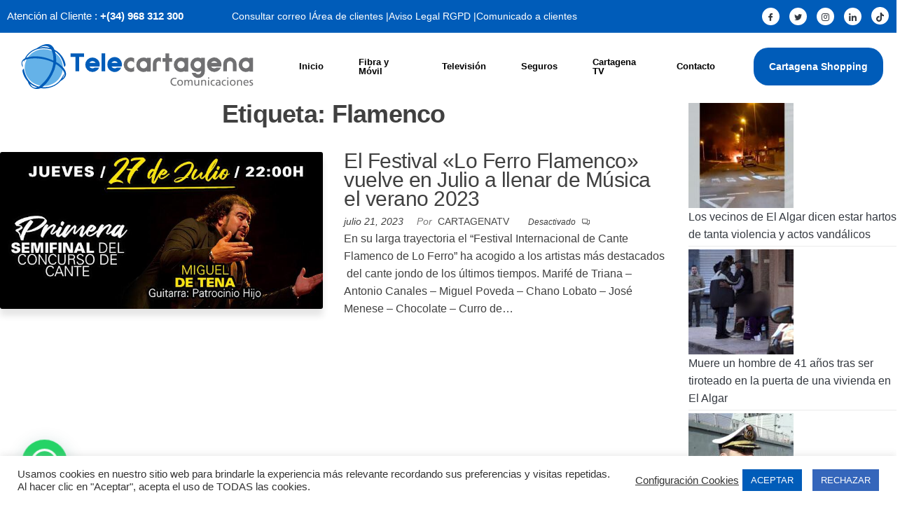

--- FILE ---
content_type: text/css
request_url: https://www.telecartagena.es/wp-content/uploads/elementor/css/post-246.css?ver=1769051156
body_size: 1654
content:
.elementor-kit-246{--e-global-color-primary:#005cb9;--e-global-color-secondary:#252433;--e-global-color-text:#343940;--e-global-color-accent:#02386f;--e-global-color-cdbf9e0:#E5E5E5;--e-global-color-423dd85:#000000;--e-global-color-dacbde1:#005CB9;--e-global-typography-primary-font-family:"Arial";--e-global-typography-primary-font-size:16px;--e-global-typography-primary-font-weight:400;--e-global-typography-secondary-font-family:"Arial";--e-global-typography-secondary-font-size:40px;--e-global-typography-secondary-font-weight:800;--e-global-typography-secondary-line-height:1.1em;--e-global-typography-text-font-family:"Arial";--e-global-typography-text-font-size:16px;--e-global-typography-text-font-weight:400;--e-global-typography-accent-font-family:"Arial";--e-global-typography-accent-font-size:14px;--e-global-typography-accent-font-weight:400;--e-global-typography-accent-text-transform:none;--e-global-typography-accent-letter-spacing:0px;--e-global-typography-48186f0-font-family:"Arial";--e-global-typography-48186f0-font-size:15px;--e-global-typography-48186f0-font-weight:400;--e-global-typography-48186f0-line-height:1em;--e-global-typography-469e676-font-family:"Arial";--e-global-typography-469e676-font-size:15px;--e-global-typography-469e676-font-weight:700;--e-global-typography-469e676-line-height:1em;--e-global-typography-8b025d0-font-family:"Arial";--e-global-typography-8b025d0-font-size:15px;--e-global-typography-8b025d0-font-weight:600;--e-global-typography-8b025d0-line-height:1em;--e-global-typography-e68df05-font-family:"Arial";--e-global-typography-e68df05-font-size:18px;--e-global-typography-e68df05-font-weight:600;--e-global-typography-e68df05-line-height:1em;--e-global-typography-a63eb39-font-family:"Arial";--e-global-typography-a63eb39-font-size:16px;--e-global-typography-a63eb39-font-weight:600;--e-global-typography-a63eb39-line-height:1em;--e-global-typography-fac35d7-font-family:"Arial";--e-global-typography-fac35d7-font-size:14px;--e-global-typography-fac35d7-font-weight:600;--e-global-typography-fac35d7-line-height:1em;--e-global-typography-d8d3d50-font-family:"Arial";--e-global-typography-d8d3d50-font-size:180px;--e-global-typography-d8d3d50-font-weight:800;--e-global-typography-d8d3d50-line-height:1em;--e-global-typography-3c7fd83-font-family:"Arial";--e-global-typography-3c7fd83-font-size:80px;--e-global-typography-3c7fd83-font-weight:800;--e-global-typography-3c7fd83-line-height:1em;--e-global-typography-0f27cbd-font-family:"Arial";--e-global-typography-0f27cbd-font-size:50px;--e-global-typography-0f27cbd-font-weight:800;--e-global-typography-0f27cbd-line-height:1em;--e-global-typography-cedb17f-font-family:"Arial";--e-global-typography-cedb17f-font-size:40px;--e-global-typography-cedb17f-font-weight:700;--e-global-typography-cedb17f-line-height:1em;--e-global-typography-73578f6-font-family:"Arial";--e-global-typography-73578f6-font-size:42px;--e-global-typography-73578f6-font-weight:800;--e-global-typography-73578f6-line-height:1em;--e-global-typography-e8af08a-font-family:"Arial";--e-global-typography-e8af08a-font-size:28px;--e-global-typography-e8af08a-font-weight:700;--e-global-typography-e8af08a-line-height:1em;--e-global-typography-8b13d42-font-family:"Arial";--e-global-typography-8b13d42-font-size:32px;--e-global-typography-8b13d42-font-weight:800;--e-global-typography-8b13d42-line-height:1em;--e-global-typography-1d599af-font-family:"Arial";--e-global-typography-1d599af-font-size:36px;--e-global-typography-1d599af-font-weight:800;--e-global-typography-1d599af-line-height:1em;--e-global-typography-de8be09-font-family:"Arial";--e-global-typography-de8be09-font-size:26px;--e-global-typography-de8be09-font-weight:700;--e-global-typography-de8be09-line-height:1em;--e-global-typography-3de8d9f-font-family:"Arial";--e-global-typography-3de8d9f-font-size:24px;--e-global-typography-3de8d9f-font-weight:700;--e-global-typography-3de8d9f-line-height:1.2em;--e-global-typography-e09e000-font-family:"Arial";--e-global-typography-e09e000-font-size:20px;--e-global-typography-e09e000-font-weight:600;--e-global-typography-e09e000-line-height:1em;--e-global-typography-323523d-font-family:"Arial";--e-global-typography-323523d-font-size:20px;--e-global-typography-323523d-font-weight:700;--e-global-typography-323523d-line-height:1em;--e-global-typography-9c8c929-font-family:"Arial";--e-global-typography-9c8c929-font-size:18px;--e-global-typography-9c8c929-font-weight:700;--e-global-typography-9c8c929-line-height:1em;--e-global-typography-e5d2769-font-family:"Arial";--e-global-typography-e5d2769-font-size:16px;--e-global-typography-e5d2769-font-weight:600;--e-global-typography-e5d2769-text-transform:uppercase;--e-global-typography-e5d2769-line-height:1em;--e-global-typography-5f05d2e-font-family:"Arial";--e-global-typography-5f05d2e-font-size:20px;--e-global-typography-5f05d2e-font-weight:700;--e-global-typography-5f05d2e-line-height:1.2em;--e-global-typography-949d099-font-family:"Arial";--e-global-typography-949d099-font-size:18px;--e-global-typography-949d099-font-weight:600;--e-global-typography-949d099-line-height:1.5em;font-family:var( --e-global-typography-primary-font-family ), Sans-serif;font-size:var( --e-global-typography-primary-font-size );font-weight:var( --e-global-typography-primary-font-weight );}.elementor-kit-246 button,.elementor-kit-246 input[type="button"],.elementor-kit-246 input[type="submit"],.elementor-kit-246 .elementor-button{background-color:#005cb9;font-family:var( --e-global-typography-a63eb39-font-family ), Sans-serif;font-size:var( --e-global-typography-a63eb39-font-size );font-weight:var( --e-global-typography-a63eb39-font-weight );line-height:var( --e-global-typography-a63eb39-line-height );color:#FFFFFF;border-style:solid;border-width:0px 0px 0px 0px;border-radius:30px 30px 30px 30px;padding:15px 25px 15px 25px;}.elementor-kit-246 button:hover,.elementor-kit-246 button:focus,.elementor-kit-246 input[type="button"]:hover,.elementor-kit-246 input[type="button"]:focus,.elementor-kit-246 input[type="submit"]:hover,.elementor-kit-246 input[type="submit"]:focus,.elementor-kit-246 .elementor-button:hover,.elementor-kit-246 .elementor-button:focus{background-color:#02386f;}.elementor-kit-246 e-page-transition{background-color:#FFBC7D;}.elementor-kit-246 a{color:#343940;}.elementor-kit-246 a:hover{color:#005cb9;}.elementor-kit-246 h2{color:#343940;font-family:var( --e-global-typography-8b13d42-font-family ), Sans-serif;font-size:var( --e-global-typography-8b13d42-font-size );font-weight:var( --e-global-typography-8b13d42-font-weight );line-height:var( --e-global-typography-8b13d42-line-height );}.elementor-kit-246 label{color:#343940;font-family:var( --e-global-typography-949d099-font-family ), Sans-serif;font-size:var( --e-global-typography-949d099-font-size );font-weight:var( --e-global-typography-949d099-font-weight );line-height:var( --e-global-typography-949d099-line-height );}.elementor-kit-246 input:not([type="button"]):not([type="submit"]),.elementor-kit-246 textarea,.elementor-kit-246 .elementor-field-textual{font-family:var( --e-global-typography-text-font-family ), Sans-serif;font-size:var( --e-global-typography-text-font-size );font-weight:var( --e-global-typography-text-font-weight );color:#343940;border-style:solid;border-width:1px 1px 1px 1px;border-color:#EAEAEA;border-radius:10px 10px 10px 10px;}.elementor-kit-246 input:focus:not([type="button"]):not([type="submit"]),.elementor-kit-246 textarea:focus,.elementor-kit-246 .elementor-field-textual:focus{border-style:solid;border-width:1px 1px 1px 1px;border-color:#CECECE;}.elementor-section.elementor-section-boxed > .elementor-container{max-width:1140px;}.e-con{--container-max-width:1140px;}.elementor-widget:not(:last-child){margin-block-end:20px;}.elementor-element{--widgets-spacing:20px 20px;--widgets-spacing-row:20px;--widgets-spacing-column:20px;}{}h1.entry-title{display:var(--page-title-display);}@media(max-width:1024px){.elementor-kit-246{--e-global-typography-primary-font-size:15px;--e-global-typography-secondary-font-size:38px;--e-global-typography-text-font-size:15px;--e-global-typography-accent-font-size:13px;--e-global-typography-48186f0-font-size:14px;--e-global-typography-469e676-font-size:14px;--e-global-typography-8b025d0-font-size:14px;--e-global-typography-e68df05-font-size:17px;--e-global-typography-a63eb39-font-size:15px;--e-global-typography-fac35d7-font-size:13px;--e-global-typography-d8d3d50-font-size:150px;--e-global-typography-3c7fd83-font-size:70px;--e-global-typography-0f27cbd-font-size:48px;--e-global-typography-cedb17f-font-size:38px;--e-global-typography-73578f6-font-size:41px;--e-global-typography-e8af08a-font-size:27px;--e-global-typography-8b13d42-font-size:30px;--e-global-typography-1d599af-font-size:34px;--e-global-typography-de8be09-font-size:25px;--e-global-typography-3de8d9f-font-size:23px;--e-global-typography-e09e000-font-size:19px;--e-global-typography-323523d-font-size:19px;--e-global-typography-9c8c929-font-size:17px;--e-global-typography-e5d2769-font-size:15px;--e-global-typography-5f05d2e-font-size:19px;--e-global-typography-949d099-font-size:17px;font-size:var( --e-global-typography-primary-font-size );}.elementor-kit-246 h2{font-size:var( --e-global-typography-8b13d42-font-size );line-height:var( --e-global-typography-8b13d42-line-height );}.elementor-kit-246 button,.elementor-kit-246 input[type="button"],.elementor-kit-246 input[type="submit"],.elementor-kit-246 .elementor-button{font-size:var( --e-global-typography-a63eb39-font-size );line-height:var( --e-global-typography-a63eb39-line-height );}.elementor-kit-246 label{font-size:var( --e-global-typography-949d099-font-size );line-height:var( --e-global-typography-949d099-line-height );}.elementor-kit-246 input:not([type="button"]):not([type="submit"]),.elementor-kit-246 textarea,.elementor-kit-246 .elementor-field-textual{font-size:var( --e-global-typography-text-font-size );}.elementor-section.elementor-section-boxed > .elementor-container{max-width:1024px;}.e-con{--container-max-width:1024px;}}@media(max-width:450px){.elementor-kit-246{--e-global-typography-primary-font-size:14px;--e-global-typography-secondary-font-size:36px;--e-global-typography-text-font-size:14px;--e-global-typography-accent-font-size:12px;--e-global-typography-48186f0-font-size:13px;--e-global-typography-469e676-font-size:13px;--e-global-typography-8b025d0-font-size:13px;--e-global-typography-e68df05-font-size:16px;--e-global-typography-a63eb39-font-size:14px;--e-global-typography-fac35d7-font-size:12px;--e-global-typography-d8d3d50-font-size:100px;--e-global-typography-3c7fd83-font-size:55px;--e-global-typography-0f27cbd-font-size:46px;--e-global-typography-cedb17f-font-size:36px;--e-global-typography-73578f6-font-size:32px;--e-global-typography-e8af08a-font-size:26px;--e-global-typography-8b13d42-font-size:28px;--e-global-typography-1d599af-font-size:32px;--e-global-typography-de8be09-font-size:24px;--e-global-typography-3de8d9f-font-size:22px;--e-global-typography-e09e000-font-size:18px;--e-global-typography-323523d-font-size:18px;--e-global-typography-9c8c929-font-size:16px;--e-global-typography-e5d2769-font-size:14px;--e-global-typography-5f05d2e-font-size:18px;--e-global-typography-949d099-font-size:16px;font-size:var( --e-global-typography-primary-font-size );}.elementor-kit-246 h2{font-size:var( --e-global-typography-8b13d42-font-size );line-height:var( --e-global-typography-8b13d42-line-height );}.elementor-kit-246 button,.elementor-kit-246 input[type="button"],.elementor-kit-246 input[type="submit"],.elementor-kit-246 .elementor-button{font-size:var( --e-global-typography-a63eb39-font-size );line-height:var( --e-global-typography-a63eb39-line-height );}.elementor-kit-246 label{font-size:var( --e-global-typography-949d099-font-size );line-height:var( --e-global-typography-949d099-line-height );}.elementor-kit-246 input:not([type="button"]):not([type="submit"]),.elementor-kit-246 textarea,.elementor-kit-246 .elementor-field-textual{font-size:var( --e-global-typography-text-font-size );}.elementor-section.elementor-section-boxed > .elementor-container{max-width:720px;}.e-con{--container-max-width:720px;}}

--- FILE ---
content_type: text/css
request_url: https://www.telecartagena.es/wp-content/uploads/elementor/css/post-3530.css?ver=1769051157
body_size: 4439
content:
.elementor-3530 .elementor-element.elementor-element-45758c4 > .elementor-container > .elementor-column > .elementor-widget-wrap{align-content:center;align-items:center;}.elementor-3530 .elementor-element.elementor-element-45758c4:not(.elementor-motion-effects-element-type-background), .elementor-3530 .elementor-element.elementor-element-45758c4 > .elementor-motion-effects-container > .elementor-motion-effects-layer{background-color:#005CB9;}.elementor-3530 .elementor-element.elementor-element-45758c4 > .elementor-container{max-width:1290px;}.elementor-3530 .elementor-element.elementor-element-45758c4{border-style:solid;border-width:0px 0px 1px 0px;border-color:#EAEAEA36;transition:background 0.3s, border 0.3s, border-radius 0.3s, box-shadow 0.3s;z-index:1;}.elementor-3530 .elementor-element.elementor-element-45758c4 > .elementor-background-overlay{transition:background 0.3s, border-radius 0.3s, opacity 0.3s;}.elementor-3530 .elementor-element.elementor-element-2558d48 .elementskit-section-title-wraper .elementskit-section-title{color:#FFFFFF;margin:0px 0px 0px 0px;font-family:var( --e-global-typography-48186f0-font-family ), Sans-serif;font-size:var( --e-global-typography-48186f0-font-size );font-weight:var( --e-global-typography-48186f0-font-weight );line-height:var( --e-global-typography-48186f0-line-height );}.elementor-3530 .elementor-element.elementor-element-2558d48 .elementskit-section-title-wraper .elementskit-section-title > span{color:#FFFFFF;}.elementor-3530 .elementor-element.elementor-element-2558d48 .elementskit-section-title-wraper .elementskit-section-title:hover > span{color:#FFFFFF;}.elementor-3530 .elementor-element.elementor-element-2558d48 .elementskit-section-title-wraper .elementskit-section-title span:last-child, .elementor-3530 .elementor-element.elementor-element-2558d48 .elementskit-section-title-wraper .elementskit-section-title > span{font-family:var( --e-global-typography-469e676-font-family ), Sans-serif;font-size:var( --e-global-typography-469e676-font-size );font-weight:var( --e-global-typography-469e676-font-weight );line-height:var( --e-global-typography-469e676-line-height );}.elementor-3530 .elementor-element.elementor-element-8210bd7.elementor-element{--flex-grow:0;--flex-shrink:0;}.elementor-3530 .elementor-element.elementor-element-8210bd7 .elementor-icon-list-items:not(.elementor-inline-items) .elementor-icon-list-item:not(:last-child){padding-block-end:calc(10px/2);}.elementor-3530 .elementor-element.elementor-element-8210bd7 .elementor-icon-list-items:not(.elementor-inline-items) .elementor-icon-list-item:not(:first-child){margin-block-start:calc(10px/2);}.elementor-3530 .elementor-element.elementor-element-8210bd7 .elementor-icon-list-items.elementor-inline-items .elementor-icon-list-item{margin-inline:calc(10px/2);}.elementor-3530 .elementor-element.elementor-element-8210bd7 .elementor-icon-list-items.elementor-inline-items{margin-inline:calc(-10px/2);}.elementor-3530 .elementor-element.elementor-element-8210bd7 .elementor-icon-list-items.elementor-inline-items .elementor-icon-list-item:after{inset-inline-end:calc(-10px/2);}.elementor-3530 .elementor-element.elementor-element-8210bd7 .elementor-icon-list-icon i{color:#FC685B;transition:color 0.3s;}.elementor-3530 .elementor-element.elementor-element-8210bd7 .elementor-icon-list-icon svg{fill:#FC685B;transition:fill 0.3s;}.elementor-3530 .elementor-element.elementor-element-8210bd7{--e-icon-list-icon-size:14px;--icon-vertical-offset:0px;}.elementor-3530 .elementor-element.elementor-element-8210bd7 .elementor-icon-list-item > .elementor-icon-list-text, .elementor-3530 .elementor-element.elementor-element-8210bd7 .elementor-icon-list-item > a{font-family:var( --e-global-typography-accent-font-family ), Sans-serif;font-size:var( --e-global-typography-accent-font-size );font-weight:var( --e-global-typography-accent-font-weight );text-transform:var( --e-global-typography-accent-text-transform );letter-spacing:var( --e-global-typography-accent-letter-spacing );}.elementor-3530 .elementor-element.elementor-element-8210bd7 .elementor-icon-list-text{color:#FFFFFF;transition:color 0.3s;}.elementor-3530 .elementor-element.elementor-element-8210bd7 .elementor-icon-list-item:hover .elementor-icon-list-text{color:#C2C2C2;}.elementor-bc-flex-widget .elementor-3530 .elementor-element.elementor-element-7d596bc.elementor-column .elementor-widget-wrap{align-items:center;}.elementor-3530 .elementor-element.elementor-element-7d596bc.elementor-column.elementor-element[data-element_type="column"] > .elementor-widget-wrap.elementor-element-populated{align-content:center;align-items:center;}.elementor-3530 .elementor-element.elementor-element-7d596bc.elementor-column > .elementor-widget-wrap{justify-content:center;}.elementor-3530 .elementor-element.elementor-element-d4a9aa5 .elementor-repeater-item-f392861 > a :is(i, svg){color:#005cb9;fill:#005cb9;}.elementor-3530 .elementor-element.elementor-element-d4a9aa5 .elementor-repeater-item-f392861 > a{background-color:#FFFFFF;}.elementor-3530 .elementor-element.elementor-element-d4a9aa5 .elementor-repeater-item-f392861 > a:hover{color:#005cb9;background-color:#E5E5E5;}.elementor-3530 .elementor-element.elementor-element-d4a9aa5 .elementor-repeater-item-f392861 > a:hover svg path{stroke:#005cb9;fill:#005cb9;}.elementor-3530 .elementor-element.elementor-element-d4a9aa5 .elementor-repeater-item-132cf5a > a :is(i, svg){color:#005cb9;fill:#005cb9;}.elementor-3530 .elementor-element.elementor-element-d4a9aa5 .elementor-repeater-item-132cf5a > a{background-color:#FFFFFF;}.elementor-3530 .elementor-element.elementor-element-d4a9aa5 .elementor-repeater-item-132cf5a > a:hover{color:#005cb9;background-color:#E5E5E5;}.elementor-3530 .elementor-element.elementor-element-d4a9aa5 .elementor-repeater-item-132cf5a > a:hover svg path{stroke:#005cb9;fill:#005cb9;}.elementor-3530 .elementor-element.elementor-element-d4a9aa5 .elementor-repeater-item-2e25f22 > a :is(i, svg){color:#005cb9;fill:#005cb9;}.elementor-3530 .elementor-element.elementor-element-d4a9aa5 .elementor-repeater-item-2e25f22 > a{background-color:#FFFFFF;}.elementor-3530 .elementor-element.elementor-element-d4a9aa5 .elementor-repeater-item-2e25f22 > a:hover{color:#005cb9;background-color:#E5E5E5;}.elementor-3530 .elementor-element.elementor-element-d4a9aa5 .elementor-repeater-item-2e25f22 > a:hover svg path{stroke:#005cb9;fill:#005cb9;}.elementor-3530 .elementor-element.elementor-element-d4a9aa5 .elementor-repeater-item-49ffe1d > a :is(i, svg){color:#005cb9;fill:#005cb9;}.elementor-3530 .elementor-element.elementor-element-d4a9aa5 .elementor-repeater-item-49ffe1d > a{background-color:#FFFFFF;}.elementor-3530 .elementor-element.elementor-element-d4a9aa5 .elementor-repeater-item-49ffe1d > a:hover{color:#005cb9;background-color:#E5E5E5;}.elementor-3530 .elementor-element.elementor-element-d4a9aa5 .elementor-repeater-item-49ffe1d > a:hover svg path{stroke:#005cb9;fill:#005cb9;}.elementor-3530 .elementor-element.elementor-element-d4a9aa5 .elementor-repeater-item-2f3c4eb > a :is(i, svg){color:#005cb9;fill:#005cb9;}.elementor-3530 .elementor-element.elementor-element-d4a9aa5 .elementor-repeater-item-2f3c4eb > a{background-color:#FFFFFF;}.elementor-3530 .elementor-element.elementor-element-d4a9aa5 .elementor-repeater-item-2f3c4eb > a:hover{color:#005cb9;background-color:#EFEFEF;}.elementor-3530 .elementor-element.elementor-element-d4a9aa5 .elementor-repeater-item-2f3c4eb > a:hover svg path{stroke:#005cb9;fill:#005cb9;}.elementor-3530 .elementor-element.elementor-element-d4a9aa5 .ekit_social_media{text-align:right;}.elementor-3530 .elementor-element.elementor-element-d4a9aa5 .ekit_social_media > li > a{text-align:center;text-decoration:none;border-radius:50% 50% 50% 50%;padding:8px 0px 0px 0px;font-family:"Varela Round", Sans-serif;font-size:14px;font-weight:600;width:25px;height:25px;line-height:0px;}.elementor-3530 .elementor-element.elementor-element-d4a9aa5 .ekit_social_media > li{display:inline-block;margin:0px 0px 0px 10px;}.elementor-3530 .elementor-element.elementor-element-d4a9aa5 .ekit_social_media > li > a i{font-size:11px;}.elementor-3530 .elementor-element.elementor-element-d4a9aa5 .ekit_social_media > li > a svg{max-width:11px;}.elementor-3530 .elementor-element.elementor-element-1ea172d > .elementor-container > .elementor-column > .elementor-widget-wrap{align-content:center;align-items:center;}.elementor-3530 .elementor-element.elementor-element-1ea172d:not(.elementor-motion-effects-element-type-background), .elementor-3530 .elementor-element.elementor-element-1ea172d > .elementor-motion-effects-container > .elementor-motion-effects-layer{background-color:#FFFFFF;}.elementor-3530 .elementor-element.elementor-element-1ea172d > .elementor-container{max-width:1600px;}.elementor-3530 .elementor-element.elementor-element-1ea172d{overflow:hidden;transition:background 0.3s, border 0.3s, border-radius 0.3s, box-shadow 0.3s;z-index:10;}.elementor-3530 .elementor-element.elementor-element-1ea172d > .elementor-background-overlay{transition:background 0.3s, border-radius 0.3s, opacity 0.3s;}.elementor-bc-flex-widget .elementor-3530 .elementor-element.elementor-element-582ebde.elementor-column .elementor-widget-wrap{align-items:flex-start;}.elementor-3530 .elementor-element.elementor-element-582ebde.elementor-column.elementor-element[data-element_type="column"] > .elementor-widget-wrap.elementor-element-populated{align-content:flex-start;align-items:flex-start;}.elementor-3530 .elementor-element.elementor-element-1aabd6b{width:var( --container-widget-width, 100% );max-width:100%;--container-widget-width:100%;--container-widget-flex-grow:0;text-align:start;}.elementor-3530 .elementor-element.elementor-element-1aabd6b.elementor-element{--flex-grow:0;--flex-shrink:0;}.elementor-3530 .elementor-element.elementor-element-1aabd6b img{width:100%;max-width:100%;height:76px;}.elementor-3530 .elementor-element.elementor-element-985685b.elementor-column > .elementor-widget-wrap{justify-content:center;}.elementor-3530 .elementor-element.elementor-element-985685b > .elementor-element-populated{padding:0px 0px 0px 0px;}.elementor-3530 .elementor-element.elementor-element-e688a2c .jeg-elementor-kit.jkit-nav-menu .jkit-menu-wrapper{background-color:#FFFFFF;height:90px;}.elementor-3530 .elementor-element.elementor-element-e688a2c .jeg-elementor-kit.jkit-nav-menu .jkit-hamburger-menu{background-color:#005cb9;float:right;border-style:solid;}.elementor-3530 .elementor-element.elementor-element-e688a2c .jeg-elementor-kit.jkit-nav-menu .jkit-hamburger-menu:not(.hover-gradient):hover, .elementor-3530 .elementor-element.elementor-element-e688a2c .jeg-elementor-kit.jkit-nav-menu .jkit-hamburger-menu.hover-gradient:before{background-color:#02386f;}.elementor-3530 .elementor-element.elementor-element-e688a2c .jeg-elementor-kit.jkit-nav-menu .jkit-menu-wrapper .jkit-nav-identity-panel .jkit-close-menu{background-color:#FFFFFF00;border-style:solid;}.elementor-3530 .elementor-element.elementor-element-e688a2c{width:var( --container-widget-width, 94.295% );max-width:94.295%;--container-widget-width:94.295%;--container-widget-flex-grow:0;}.elementor-3530 .elementor-element.elementor-element-e688a2c.elementor-element{--flex-grow:0;--flex-shrink:0;}.elementor-3530 .elementor-element.elementor-element-e688a2c .jeg-elementor-kit.jkit-nav-menu .jkit-menu > ul, .elementor-3530 .elementor-element.elementor-element-e688a2c .jeg-elementor-kit.jkit-nav-menu .jkit-menu-wrapper:not(.active) .jkit-menu, .elementor-3530 .elementor-element.elementor-element-e688a2c .jeg-elementor-kit.jkit-nav-menu .jkit-menu-wrapper:not(.active) .jkit-menu > li > a{display:flex;}.elementor-3530 .elementor-element.elementor-element-e688a2c .jeg-elementor-kit.jkit-nav-menu .jkit-menu-wrapper .jkit-menu{justify-content:flex-end;}.elementor-3530 .elementor-element.elementor-element-e688a2c .jeg-elementor-kit.jkit-nav-menu .jkit-menu-wrapper .jkit-menu .menu-item .sub-menu{left:100%;top:unset;right:unset;bottom:unset;}.elementor-3530 .elementor-element.elementor-element-e688a2c .jeg-elementor-kit.jkit-nav-menu .jkit-menu-wrapper .jkit-menu .menu-item .sub-menu .menu-item .sub-menu{left:unset;top:unset;right:100%;bottom:unset;}.elementor-3530 .elementor-element.elementor-element-e688a2c .jeg-elementor-kit.jkit-nav-menu .jkit-menu-wrapper .jkit-menu > li > a{font-family:"Arial", Sans-serif;font-size:13px;font-weight:600;line-height:1em;padding:0px 25px 0px 25px;color:#000000;}.elementor-3530 .elementor-element.elementor-element-e688a2c .jeg-elementor-kit.jkit-nav-menu .jkit-menu-wrapper .jkit-menu > li > a svg{fill:#000000;}.elementor-3530 .elementor-element.elementor-element-e688a2c .jeg-elementor-kit.jkit-nav-menu .jkit-menu-wrapper .jkit-menu > li:not(.hover-gradient, .current-menu-item):hover > a{color:#005cb9;}.elementor-3530 .elementor-element.elementor-element-e688a2c .jeg-elementor-kit.jkit-nav-menu .jkit-menu-wrapper .jkit-menu > li:not(.hover-gradient, .current-menu-item):hover > a svg{fill:#005cb9;}.elementor-3530 .elementor-element.elementor-element-e688a2c .jeg-elementor-kit.jkit-nav-menu .jkit-menu-wrapper .jkit-menu > li.current-menu-item > a, .elementor-3530 .elementor-element.elementor-element-e688a2c .jeg-elementor-kit.jkit-nav-menu .jkit-menu-wrapper .jkit-menu > li.current-menu-ancestor > a{color:#005cb9;}.elementor-3530 .elementor-element.elementor-element-e688a2c .jeg-elementor-kit.jkit-nav-menu .jkit-menu-wrapper .jkit-menu > li.current-menu-item > a svg, .elementor-3530 .elementor-element.elementor-element-e688a2c .jeg-elementor-kit.jkit-nav-menu .jkit-menu-wrapper .jkit-menu > li.current-menu-ancestor > a svg{fill:#005cb9;}.elementor-3530 .elementor-element.elementor-element-e688a2c .jeg-elementor-kit.jkit-nav-menu .jkit-menu-wrapper .jkit-menu li.menu-item-has-children > a i, .elementor-3530 .elementor-element.elementor-element-e688a2c .jeg-elementor-kit.jkit-nav-menu .jkit-menu-wrapper .jkit-menu li.menu-item-has-children > a svg, .elementor-3530 .elementor-element.elementor-element-e688a2c .jeg-elementor-kit.jkit-nav-menu .jkit-menu-wrapper .jkit-menu li.has-mega-menu > a i, .elementor-3530 .elementor-element.elementor-element-e688a2c .jeg-elementor-kit.jkit-nav-menu .jkit-menu-wrapper .jkit-menu li.has-mega-menu > a svg{margin:0px 0px 0px 5px;border-style:solid;border-width:0px 0px 0px 0px;}.elementor-3530 .elementor-element.elementor-element-e688a2c .jeg-elementor-kit.jkit-nav-menu .jkit-menu-wrapper .jkit-menu .sub-menu li a{font-family:var( --e-global-typography-8b025d0-font-family ), Sans-serif;font-size:var( --e-global-typography-8b025d0-font-size );font-weight:var( --e-global-typography-8b025d0-font-weight );line-height:var( --e-global-typography-8b025d0-line-height );padding:16px 30px 16px 30px;}.elementor-3530 .elementor-element.elementor-element-e688a2c .jeg-elementor-kit.jkit-nav-menu .jkit-menu-wrapper .jkit-menu .sub-menu li > a{color:#343940;}.elementor-3530 .elementor-element.elementor-element-e688a2c .jeg-elementor-kit.jkit-nav-menu .jkit-menu-wrapper .jkit-menu .sub-menu li > a svg{fill:#343940;}.elementor-3530 .elementor-element.elementor-element-e688a2c .jeg-elementor-kit.jkit-nav-menu .jkit-menu-wrapper .jkit-menu .sub-menu li:not(.hover-gradient, .current-menu-item):hover > a{color:#005cb9;}.elementor-3530 .elementor-element.elementor-element-e688a2c .jeg-elementor-kit.jkit-nav-menu .jkit-menu-wrapper .jkit-menu .sub-menu li:not(.hover-gradient, .current-menu-item):hover > a svg{fill:#005cb9;}.elementor-3530 .elementor-element.elementor-element-e688a2c .jeg-elementor-kit.jkit-nav-menu .jkit-menu-wrapper .jkit-menu .sub-menu li.current-menu-item > a{color:#005cb9;}.elementor-3530 .elementor-element.elementor-element-e688a2c .jeg-elementor-kit.jkit-nav-menu .jkit-menu-wrapper .jkit-menu .sub-menu li.current-menu-item > a svg{fill:#005cb9;}.elementor-3530 .elementor-element.elementor-element-e688a2c .jeg-elementor-kit.jkit-nav-menu .jkit-menu-wrapper .jkit-menu li.menu-item-has-children .sub-menu{padding:7px 0px 7px 0px;border-radius:10px 10px 10px 10px;min-width:220px;}.elementor-3530 .elementor-element.elementor-element-e688a2c .jeg-elementor-kit.jkit-nav-menu .jkit-menu-wrapper .jkit-nav-identity-panel .jkit-nav-site-title .jkit-nav-logo img{object-fit:cover;}.elementor-3530 .elementor-element.elementor-element-a55139b.elementor-column > .elementor-widget-wrap{justify-content:center;}.elementor-3530 .elementor-element.elementor-element-4aa2221 .jeg-elementor-kit.jkit-button .jkit-button-wrapper{background-color:#005cb9;width:100%;padding:20px 0px 20px 0px;font-family:"Arial", Sans-serif;font-size:14px;font-weight:600;line-height:1em;color:#FFFFFF;border-radius:21px 21px 21px 21px;}.elementor-3530 .elementor-element.elementor-element-4aa2221 .jeg-elementor-kit.jkit-button .jkit-button-wrapper:not(.hover-gradient):hover, .elementor-3530 .elementor-element.elementor-element-4aa2221 .jeg-elementor-kit.jkit-button .jkit-button-wrapper.hover-gradient:before{background-color:#02386f;}.elementor-3530 .elementor-element.elementor-element-4aa2221 .jeg-elementor-kit.jkit-button{text-align:right;}.elementor-3530 .elementor-element.elementor-element-4aa2221 .jeg-elementor-kit.jkit-button .jkit-button-wrapper svg{fill:#FFFFFF;width:0px;}.elementor-3530 .elementor-element.elementor-element-4aa2221 .jeg-elementor-kit.jkit-button .jkit-button-wrapper i, .elementor-3530 .elementor-element.elementor-element-4aa2221 .jeg-elementor-kit.jkit-button .jkit-button-wrapper svg{padding:0px 0px 0px 0px;}.elementor-3530 .elementor-element.elementor-element-4aa2221 .jeg-elementor-kit.jkit-button .jkit-button-wrapper i{font-size:0px;}.elementor-3530 .elementor-element.elementor-element-4aa2221 .jeg-elementor-kit.jkit-button.icon-position-before .jkit-button-wrapper i, .elementor-3530 .elementor-element.elementor-element-4aa2221 .jeg-elementor-kit.jkit-button.icon-position-before .jkit-button-wrapper svg{margin-right:5px;}.elementor-3530 .elementor-element.elementor-element-4aa2221 .jeg-elementor-kit.jkit-button.icon-position-after .jkit-button-wrapper i, .elementor-3530 .elementor-element.elementor-element-4aa2221 .jeg-elementor-kit.jkit-button.icon-position-after .jkit-button-wrapper svg{margin-left:5px;}.elementor-3530 .elementor-element.elementor-element-3f23ec3 > .elementor-container > .elementor-column > .elementor-widget-wrap{align-content:center;align-items:center;}.elementor-3530 .elementor-element.elementor-element-3f23ec3:not(.elementor-motion-effects-element-type-background), .elementor-3530 .elementor-element.elementor-element-3f23ec3 > .elementor-motion-effects-container > .elementor-motion-effects-layer{background-color:#FFFFFF;}.elementor-3530 .elementor-element.elementor-element-3f23ec3 > .elementor-container{max-width:1600px;}.elementor-3530 .elementor-element.elementor-element-3f23ec3{overflow:hidden;transition:background 0.3s, border 0.3s, border-radius 0.3s, box-shadow 0.3s;z-index:10;}.elementor-3530 .elementor-element.elementor-element-3f23ec3 > .elementor-background-overlay{transition:background 0.3s, border-radius 0.3s, opacity 0.3s;}.elementor-bc-flex-widget .elementor-3530 .elementor-element.elementor-element-f5a27af.elementor-column .elementor-widget-wrap{align-items:flex-start;}.elementor-3530 .elementor-element.elementor-element-f5a27af.elementor-column.elementor-element[data-element_type="column"] > .elementor-widget-wrap.elementor-element-populated{align-content:flex-start;align-items:flex-start;}.elementor-3530 .elementor-element.elementor-element-c88d0c0{width:var( --container-widget-width, 100% );max-width:100%;--container-widget-width:100%;--container-widget-flex-grow:0;text-align:start;}.elementor-3530 .elementor-element.elementor-element-c88d0c0.elementor-element{--flex-grow:0;--flex-shrink:0;}.elementor-3530 .elementor-element.elementor-element-c88d0c0 img{width:100%;max-width:100%;height:76px;}.elementor-3530 .elementor-element.elementor-element-2094f43.elementor-column > .elementor-widget-wrap{justify-content:center;}.elementor-3530 .elementor-element.elementor-element-2094f43 > .elementor-element-populated{padding:0px 0px 0px 0px;}.elementor-3530 .elementor-element.elementor-element-2c113f8 .jeg-elementor-kit.jkit-nav-menu .jkit-menu-wrapper{background-color:#FFFFFF;height:90px;}.elementor-3530 .elementor-element.elementor-element-2c113f8 .jeg-elementor-kit.jkit-nav-menu .jkit-hamburger-menu{background-color:#005cb9;float:right;border-style:solid;}.elementor-3530 .elementor-element.elementor-element-2c113f8 .jeg-elementor-kit.jkit-nav-menu .jkit-hamburger-menu:not(.hover-gradient):hover, .elementor-3530 .elementor-element.elementor-element-2c113f8 .jeg-elementor-kit.jkit-nav-menu .jkit-hamburger-menu.hover-gradient:before{background-color:#02386f;}.elementor-3530 .elementor-element.elementor-element-2c113f8 .jeg-elementor-kit.jkit-nav-menu .jkit-menu-wrapper .jkit-nav-identity-panel .jkit-close-menu{background-color:#FFFFFF00;border-style:solid;}.elementor-3530 .elementor-element.elementor-element-2c113f8{width:var( --container-widget-width, 96.673% );max-width:96.673%;--container-widget-width:96.673%;--container-widget-flex-grow:0;}.elementor-3530 .elementor-element.elementor-element-2c113f8.elementor-element{--flex-grow:0;--flex-shrink:0;}.elementor-3530 .elementor-element.elementor-element-2c113f8 .jeg-elementor-kit.jkit-nav-menu .jkit-menu > ul, .elementor-3530 .elementor-element.elementor-element-2c113f8 .jeg-elementor-kit.jkit-nav-menu .jkit-menu-wrapper:not(.active) .jkit-menu, .elementor-3530 .elementor-element.elementor-element-2c113f8 .jeg-elementor-kit.jkit-nav-menu .jkit-menu-wrapper:not(.active) .jkit-menu > li > a{display:flex;}.elementor-3530 .elementor-element.elementor-element-2c113f8 .jeg-elementor-kit.jkit-nav-menu .jkit-menu-wrapper .jkit-menu{justify-content:flex-end;}.elementor-3530 .elementor-element.elementor-element-2c113f8 .jeg-elementor-kit.jkit-nav-menu .jkit-menu-wrapper .jkit-menu .menu-item .sub-menu{left:100%;top:unset;right:unset;bottom:unset;}.elementor-3530 .elementor-element.elementor-element-2c113f8 .jeg-elementor-kit.jkit-nav-menu .jkit-menu-wrapper .jkit-menu .menu-item .sub-menu .menu-item .sub-menu{left:unset;top:unset;right:100%;bottom:unset;}.elementor-3530 .elementor-element.elementor-element-2c113f8 .jeg-elementor-kit.jkit-nav-menu .jkit-menu-wrapper .jkit-menu > li > a{font-family:"Arial", Sans-serif;font-size:13px;font-weight:600;line-height:1em;padding:0px 25px 0px 25px;color:#000000;}.elementor-3530 .elementor-element.elementor-element-2c113f8 .jeg-elementor-kit.jkit-nav-menu .jkit-menu-wrapper .jkit-menu > li > a svg{fill:#000000;}.elementor-3530 .elementor-element.elementor-element-2c113f8 .jeg-elementor-kit.jkit-nav-menu .jkit-menu-wrapper .jkit-menu > li:not(.hover-gradient, .current-menu-item):hover > a{color:#005cb9;}.elementor-3530 .elementor-element.elementor-element-2c113f8 .jeg-elementor-kit.jkit-nav-menu .jkit-menu-wrapper .jkit-menu > li:not(.hover-gradient, .current-menu-item):hover > a svg{fill:#005cb9;}.elementor-3530 .elementor-element.elementor-element-2c113f8 .jeg-elementor-kit.jkit-nav-menu .jkit-menu-wrapper .jkit-menu > li.current-menu-item > a, .elementor-3530 .elementor-element.elementor-element-2c113f8 .jeg-elementor-kit.jkit-nav-menu .jkit-menu-wrapper .jkit-menu > li.current-menu-ancestor > a{color:#005cb9;}.elementor-3530 .elementor-element.elementor-element-2c113f8 .jeg-elementor-kit.jkit-nav-menu .jkit-menu-wrapper .jkit-menu > li.current-menu-item > a svg, .elementor-3530 .elementor-element.elementor-element-2c113f8 .jeg-elementor-kit.jkit-nav-menu .jkit-menu-wrapper .jkit-menu > li.current-menu-ancestor > a svg{fill:#005cb9;}.elementor-3530 .elementor-element.elementor-element-2c113f8 .jeg-elementor-kit.jkit-nav-menu .jkit-menu-wrapper .jkit-menu li.menu-item-has-children > a i, .elementor-3530 .elementor-element.elementor-element-2c113f8 .jeg-elementor-kit.jkit-nav-menu .jkit-menu-wrapper .jkit-menu li.menu-item-has-children > a svg, .elementor-3530 .elementor-element.elementor-element-2c113f8 .jeg-elementor-kit.jkit-nav-menu .jkit-menu-wrapper .jkit-menu li.has-mega-menu > a i, .elementor-3530 .elementor-element.elementor-element-2c113f8 .jeg-elementor-kit.jkit-nav-menu .jkit-menu-wrapper .jkit-menu li.has-mega-menu > a svg{margin:3px 0px 0px 5px;border-style:solid;border-width:0px 0px 0px 0px;}.elementor-3530 .elementor-element.elementor-element-2c113f8 .jeg-elementor-kit.jkit-nav-menu .jkit-menu-wrapper .jkit-menu .sub-menu li a{font-family:var( --e-global-typography-8b025d0-font-family ), Sans-serif;font-size:var( --e-global-typography-8b025d0-font-size );font-weight:var( --e-global-typography-8b025d0-font-weight );line-height:var( --e-global-typography-8b025d0-line-height );padding:16px 30px 16px 30px;}.elementor-3530 .elementor-element.elementor-element-2c113f8 .jeg-elementor-kit.jkit-nav-menu .jkit-menu-wrapper .jkit-menu .sub-menu li > a{color:#343940;}.elementor-3530 .elementor-element.elementor-element-2c113f8 .jeg-elementor-kit.jkit-nav-menu .jkit-menu-wrapper .jkit-menu .sub-menu li > a svg{fill:#343940;}.elementor-3530 .elementor-element.elementor-element-2c113f8 .jeg-elementor-kit.jkit-nav-menu .jkit-menu-wrapper .jkit-menu .sub-menu li:not(.hover-gradient, .current-menu-item):hover > a{color:#005cb9;}.elementor-3530 .elementor-element.elementor-element-2c113f8 .jeg-elementor-kit.jkit-nav-menu .jkit-menu-wrapper .jkit-menu .sub-menu li:not(.hover-gradient, .current-menu-item):hover > a svg{fill:#005cb9;}.elementor-3530 .elementor-element.elementor-element-2c113f8 .jeg-elementor-kit.jkit-nav-menu .jkit-menu-wrapper .jkit-menu .sub-menu li.current-menu-item > a{color:#005cb9;}.elementor-3530 .elementor-element.elementor-element-2c113f8 .jeg-elementor-kit.jkit-nav-menu .jkit-menu-wrapper .jkit-menu .sub-menu li.current-menu-item > a svg{fill:#005cb9;}.elementor-3530 .elementor-element.elementor-element-2c113f8 .jeg-elementor-kit.jkit-nav-menu .jkit-menu-wrapper .jkit-menu li.menu-item-has-children .sub-menu{padding:7px 0px 7px 0px;border-radius:10px 10px 10px 10px;min-width:220px;}.elementor-3530 .elementor-element.elementor-element-2c113f8 .jeg-elementor-kit.jkit-nav-menu .jkit-menu-wrapper .jkit-nav-identity-panel .jkit-nav-site-title .jkit-nav-logo img{object-fit:cover;}.elementor-3530 .elementor-element.elementor-element-b5917b7.elementor-column > .elementor-widget-wrap{justify-content:center;}.elementor-3530 .elementor-element.elementor-element-539de79 .jeg-elementor-kit.jkit-button .jkit-button-wrapper{background-color:#005cb9;width:100%;padding:20px 0px 20px 0px;font-family:"Arial", Sans-serif;font-size:14px;font-weight:600;line-height:1em;color:#FFFFFF;border-radius:50px 50px 50px 50px;}.elementor-3530 .elementor-element.elementor-element-539de79 .jeg-elementor-kit.jkit-button .jkit-button-wrapper:not(.hover-gradient):hover, .elementor-3530 .elementor-element.elementor-element-539de79 .jeg-elementor-kit.jkit-button .jkit-button-wrapper.hover-gradient:before{background-color:#02386f;}.elementor-3530 .elementor-element.elementor-element-539de79 .jeg-elementor-kit.jkit-button{text-align:right;}.elementor-3530 .elementor-element.elementor-element-539de79 .jeg-elementor-kit.jkit-button .jkit-button-wrapper svg{fill:#FFFFFF;}.elementor-3530 .elementor-element.elementor-element-539de79 .jeg-elementor-kit.jkit-button.icon-position-before .jkit-button-wrapper i, .elementor-3530 .elementor-element.elementor-element-539de79 .jeg-elementor-kit.jkit-button.icon-position-before .jkit-button-wrapper svg{margin-right:5px;}.elementor-3530 .elementor-element.elementor-element-539de79 .jeg-elementor-kit.jkit-button.icon-position-after .jkit-button-wrapper i, .elementor-3530 .elementor-element.elementor-element-539de79 .jeg-elementor-kit.jkit-button.icon-position-after .jkit-button-wrapper svg{margin-left:5px;}@media(min-width:451px){.elementor-3530 .elementor-element.elementor-element-210abf3{width:25.089%;}.elementor-3530 .elementor-element.elementor-element-1dcbb03{width:49.866%;}.elementor-3530 .elementor-element.elementor-element-582ebde{width:29.921%;}.elementor-3530 .elementor-element.elementor-element-985685b{width:53.356%;}.elementor-3530 .elementor-element.elementor-element-a55139b{width:16.026%;}.elementor-3530 .elementor-element.elementor-element-f5a27af{width:36.421%;}.elementor-3530 .elementor-element.elementor-element-2094f43{width:50.528%;}.elementor-3530 .elementor-element.elementor-element-b5917b7{width:12.354%;}}@media(max-width:1024px) and (min-width:451px){.elementor-3530 .elementor-element.elementor-element-210abf3{width:35%;}.elementor-3530 .elementor-element.elementor-element-1dcbb03{width:65%;}.elementor-3530 .elementor-element.elementor-element-7d596bc{width:50%;}.elementor-3530 .elementor-element.elementor-element-582ebde{width:30%;}.elementor-3530 .elementor-element.elementor-element-985685b{width:70%;}.elementor-3530 .elementor-element.elementor-element-a55139b{width:100%;}.elementor-3530 .elementor-element.elementor-element-f5a27af{width:30%;}.elementor-3530 .elementor-element.elementor-element-2094f43{width:70%;}.elementor-3530 .elementor-element.elementor-element-b5917b7{width:100%;}}@media(max-width:1024px){.elementor-3530 .elementor-element.elementor-element-45758c4{padding:0px 0px 0px 0px;}.elementor-3530 .elementor-element.elementor-element-210abf3 > .elementor-widget-wrap > .elementor-widget:not(.elementor-widget__width-auto):not(.elementor-widget__width-initial):not(:last-child):not(.elementor-absolute){margin-block-end:10px;}.elementor-3530 .elementor-element.elementor-element-210abf3 > .elementor-element-populated{margin:0px 0px 0px 10px;--e-column-margin-right:0px;--e-column-margin-left:10px;}.elementor-3530 .elementor-element.elementor-element-2558d48 .elementskit-section-title-wraper .elementskit-section-title{font-size:var( --e-global-typography-48186f0-font-size );line-height:var( --e-global-typography-48186f0-line-height );}.elementor-3530 .elementor-element.elementor-element-2558d48 .elementskit-section-title-wraper .elementskit-section-title span:last-child, .elementor-3530 .elementor-element.elementor-element-2558d48 .elementskit-section-title-wraper .elementskit-section-title > span{font-size:var( --e-global-typography-469e676-font-size );line-height:var( --e-global-typography-469e676-line-height );}.elementor-3530 .elementor-element.elementor-element-8210bd7{width:var( --container-widget-width, 100% );max-width:100%;--container-widget-width:100%;--container-widget-flex-grow:0;}.elementor-3530 .elementor-element.elementor-element-8210bd7 > .elementor-widget-container{margin:0px 0px 0px 0px;}.elementor-3530 .elementor-element.elementor-element-8210bd7 .elementor-icon-list-item > .elementor-icon-list-text, .elementor-3530 .elementor-element.elementor-element-8210bd7 .elementor-icon-list-item > a{font-size:var( --e-global-typography-accent-font-size );letter-spacing:var( --e-global-typography-accent-letter-spacing );}.elementor-3530 .elementor-element.elementor-element-7d596bc.elementor-column > .elementor-widget-wrap{justify-content:flex-end;}.elementor-3530 .elementor-element.elementor-element-7d596bc > .elementor-element-populated{margin:0px 10px 0px 0px;--e-column-margin-right:10px;--e-column-margin-left:0px;}.elementor-3530 .elementor-element.elementor-element-582ebde > .elementor-element-populated{margin:0px 0px 0px 0px;--e-column-margin-right:0px;--e-column-margin-left:0px;}.elementor-3530 .elementor-element.elementor-element-1aabd6b{width:var( --container-widget-width, 377.591px );max-width:377.591px;--container-widget-width:377.591px;--container-widget-flex-grow:0;}.elementor-3530 .elementor-element.elementor-element-1aabd6b img{width:100%;max-width:100%;height:100px;object-fit:contain;}.elementor-3530 .elementor-element.elementor-element-985685b > .elementor-widget-wrap > .elementor-widget:not(.elementor-widget__width-auto):not(.elementor-widget__width-initial):not(:last-child):not(.elementor-absolute){margin-block-end:0px;}.elementor-3530 .elementor-element.elementor-element-985685b > .elementor-element-populated{margin:0px 0px 0px 0px;--e-column-margin-right:0px;--e-column-margin-left:0px;padding:0px 0px 0px 0px;}.elementor-3530 .elementor-element.elementor-element-e688a2c{width:var( --container-widget-width, 80% );max-width:80%;--container-widget-width:80%;--container-widget-flex-grow:0;}.elementor-3530 .elementor-element.elementor-element-e688a2c > .elementor-widget-container{margin:0px 0px 0px 0px;}.elementor-3530 .elementor-element.elementor-element-e688a2c.elementor-element{--align-self:stretch;--flex-grow:1;--flex-shrink:0;}.elementor-3530 .elementor-element.elementor-element-e688a2c .jeg-elementor-kit.jkit-nav-menu .jkit-menu-wrapper .jkit-menu{justify-content:flex-start;}.elementor-3530 .elementor-element.elementor-element-e688a2c .jeg-elementor-kit.jkit-nav-menu .jkit-menu-wrapper{height:100px;padding:0px 0px 0px 0px;}.elementor-3530 .elementor-element.elementor-element-e688a2c .jeg-elementor-kit.jkit-nav-menu.break-point-mobile .jkit-menu-wrapper{background-color:#343940;}.elementor-3530 .elementor-element.elementor-element-e688a2c .jeg-elementor-kit.jkit-nav-menu.break-point-tablet .jkit-menu-wrapper{background-color:#343940;}.elementor-3530 .elementor-element.elementor-element-e688a2c .jeg-elementor-kit.jkit-nav-menu .jkit-menu-wrapper .jkit-menu > li > a{font-size:14px;padding:15px 15px 15px 6px;}.elementor-3530 .elementor-element.elementor-element-e688a2c .jeg-elementor-kit.jkit-nav-menu .jkit-menu-wrapper .jkit-menu li.menu-item-has-children > a i, .elementor-3530 .elementor-element.elementor-element-e688a2c .jeg-elementor-kit.jkit-nav-menu .jkit-menu-wrapper .jkit-menu li.menu-item-has-children > a svg, .elementor-3530 .elementor-element.elementor-element-e688a2c .jeg-elementor-kit.jkit-nav-menu .jkit-menu-wrapper .jkit-menu li.has-mega-menu > a i, .elementor-3530 .elementor-element.elementor-element-e688a2c .jeg-elementor-kit.jkit-nav-menu .jkit-menu-wrapper .jkit-menu li.has-mega-menu > a svg{margin:0px 0px 0px 0px;border-width:0px 0px 0px 0px;}.elementor-3530 .elementor-element.elementor-element-e688a2c .jeg-elementor-kit.jkit-nav-menu .jkit-menu-wrapper .jkit-menu .sub-menu li a{font-size:var( --e-global-typography-8b025d0-font-size );line-height:var( --e-global-typography-8b025d0-line-height );}.elementor-3530 .elementor-element.elementor-element-e688a2c .jeg-elementor-kit.jkit-nav-menu .jkit-menu-wrapper .jkit-menu .sub-menu li > a{color:#FFFFFF;}.elementor-3530 .elementor-element.elementor-element-e688a2c .jeg-elementor-kit.jkit-nav-menu .jkit-menu-wrapper .jkit-menu .sub-menu li > a svg{fill:#FFFFFF;}.elementor-3530 .elementor-element.elementor-element-e688a2c .jeg-elementor-kit.jkit-nav-menu .jkit-hamburger-menu i{font-size:20px;}.elementor-3530 .elementor-element.elementor-element-e688a2c .jeg-elementor-kit.jkit-nav-menu .jkit-hamburger-menu svg{width:20px;fill:#FFFFFF;}.elementor-3530 .elementor-element.elementor-element-e688a2c .jeg-elementor-kit.jkit-nav-menu .jkit-hamburger-menu{border-width:0px 0px 0px 0px;border-radius:50px 50px 50px 50px;color:#FFFFFF;padding:13px 15px 13px 15px;}.elementor-3530 .elementor-element.elementor-element-e688a2c .jeg-elementor-kit.jkit-nav-menu .jkit-menu-wrapper .jkit-nav-identity-panel .jkit-close-menu{border-width:0px 0px 0px 0px;border-radius:50px 50px 50px 50px;color:#FFFFFF;padding:15px 32px 15px 15px;}.elementor-3530 .elementor-element.elementor-element-e688a2c .jeg-elementor-kit.jkit-nav-menu .jkit-menu-wrapper .jkit-nav-identity-panel .jkit-close-menu svg{fill:#FFFFFF;}.elementor-3530 .elementor-element.elementor-element-e688a2c .jeg-elementor-kit.jkit-nav-menu .jkit-menu-wrapper .jkit-nav-identity-panel .jkit-close-menu:hover{color:#005cb9;}.elementor-3530 .elementor-element.elementor-element-e688a2c .jeg-elementor-kit.jkit-nav-menu .jkit-menu-wrapper .jkit-nav-identity-panel .jkit-close-menu:hover svg{fill:#005cb9;}.elementor-3530 .elementor-element.elementor-element-e688a2c .jeg-elementor-kit.jkit-nav-menu .jkit-menu-wrapper .jkit-nav-identity-panel .jkit-nav-site-title .jkit-nav-logo img{max-width:260px;width:120px;object-fit:contain;}.elementor-3530 .elementor-element.elementor-element-4aa2221{width:var( --container-widget-width, 100px );max-width:100px;--container-widget-width:100px;--container-widget-flex-grow:0;}.elementor-3530 .elementor-element.elementor-element-4aa2221 .jeg-elementor-kit.jkit-button .jkit-button-wrapper{font-size:15px;}.elementor-3530 .elementor-element.elementor-element-f5a27af > .elementor-element-populated{margin:0px 0px 0px 0px;--e-column-margin-right:0px;--e-column-margin-left:0px;}.elementor-3530 .elementor-element.elementor-element-c88d0c0{width:var( --container-widget-width, 377.591px );max-width:377.591px;--container-widget-width:377.591px;--container-widget-flex-grow:0;}.elementor-3530 .elementor-element.elementor-element-c88d0c0 img{width:100%;max-width:100%;height:100px;object-fit:contain;}.elementor-3530 .elementor-element.elementor-element-2094f43 > .elementor-widget-wrap > .elementor-widget:not(.elementor-widget__width-auto):not(.elementor-widget__width-initial):not(:last-child):not(.elementor-absolute){margin-block-end:0px;}.elementor-3530 .elementor-element.elementor-element-2094f43 > .elementor-element-populated{margin:0px 0px 0px 0px;--e-column-margin-right:0px;--e-column-margin-left:0px;padding:0px 0px 0px 0px;}.elementor-3530 .elementor-element.elementor-element-2c113f8{width:var( --container-widget-width, 80% );max-width:80%;--container-widget-width:80%;--container-widget-flex-grow:0;}.elementor-3530 .elementor-element.elementor-element-2c113f8 > .elementor-widget-container{margin:0px 0px 0px 0px;}.elementor-3530 .elementor-element.elementor-element-2c113f8.elementor-element{--align-self:stretch;--flex-grow:1;--flex-shrink:0;}.elementor-3530 .elementor-element.elementor-element-2c113f8 .jeg-elementor-kit.jkit-nav-menu .jkit-menu-wrapper .jkit-menu{justify-content:flex-start;}.elementor-3530 .elementor-element.elementor-element-2c113f8 .jeg-elementor-kit.jkit-nav-menu .jkit-menu-wrapper{height:50px;padding:0px 0px 0px 0px;}.elementor-3530 .elementor-element.elementor-element-2c113f8 .jeg-elementor-kit.jkit-nav-menu.break-point-mobile .jkit-menu-wrapper{background-color:#343940;}.elementor-3530 .elementor-element.elementor-element-2c113f8 .jeg-elementor-kit.jkit-nav-menu.break-point-tablet .jkit-menu-wrapper{background-color:#343940;}.elementor-3530 .elementor-element.elementor-element-2c113f8 .jeg-elementor-kit.jkit-nav-menu .jkit-menu-wrapper .jkit-menu > li > a{font-size:25px;margin:0px 0px 0px 10px;padding:15px 15px 15px 20px;color:#FFFFFF;}.elementor-3530 .elementor-element.elementor-element-2c113f8 .jeg-elementor-kit.jkit-nav-menu .jkit-menu-wrapper .jkit-menu > li > a svg{fill:#FFFFFF;}.elementor-3530 .elementor-element.elementor-element-2c113f8 .jeg-elementor-kit.jkit-nav-menu .jkit-menu-wrapper .jkit-menu li.menu-item-has-children > a i, .elementor-3530 .elementor-element.elementor-element-2c113f8 .jeg-elementor-kit.jkit-nav-menu .jkit-menu-wrapper .jkit-menu li.menu-item-has-children > a svg, .elementor-3530 .elementor-element.elementor-element-2c113f8 .jeg-elementor-kit.jkit-nav-menu .jkit-menu-wrapper .jkit-menu li.has-mega-menu > a i, .elementor-3530 .elementor-element.elementor-element-2c113f8 .jeg-elementor-kit.jkit-nav-menu .jkit-menu-wrapper .jkit-menu li.has-mega-menu > a svg{margin:0px 0px 0px 0px;border-width:0px 0px 0px 0px;}.elementor-3530 .elementor-element.elementor-element-2c113f8 .jeg-elementor-kit.jkit-nav-menu .jkit-menu-wrapper .jkit-menu .sub-menu li a{font-size:var( --e-global-typography-8b025d0-font-size );line-height:var( --e-global-typography-8b025d0-line-height );}.elementor-3530 .elementor-element.elementor-element-2c113f8 .jeg-elementor-kit.jkit-nav-menu .jkit-menu-wrapper .jkit-menu .sub-menu li > a{color:#FFFFFF;}.elementor-3530 .elementor-element.elementor-element-2c113f8 .jeg-elementor-kit.jkit-nav-menu .jkit-menu-wrapper .jkit-menu .sub-menu li > a svg{fill:#FFFFFF;}.elementor-3530 .elementor-element.elementor-element-2c113f8 .jeg-elementor-kit.jkit-nav-menu .jkit-hamburger-menu i{font-size:20px;}.elementor-3530 .elementor-element.elementor-element-2c113f8 .jeg-elementor-kit.jkit-nav-menu .jkit-hamburger-menu svg{width:20px;fill:#FFFFFF;}.elementor-3530 .elementor-element.elementor-element-2c113f8 .jeg-elementor-kit.jkit-nav-menu .jkit-hamburger-menu{border-width:0px 0px 0px 0px;border-radius:50px 50px 50px 50px;color:#FFFFFF;padding:13px 15px 13px 15px;}.elementor-3530 .elementor-element.elementor-element-2c113f8 .jeg-elementor-kit.jkit-nav-menu .jkit-menu-wrapper .jkit-nav-identity-panel .jkit-close-menu{border-width:0px 0px 0px 0px;border-radius:50px 50px 50px 50px;color:#FFFFFF;padding:15px 32px 15px 15px;}.elementor-3530 .elementor-element.elementor-element-2c113f8 .jeg-elementor-kit.jkit-nav-menu .jkit-menu-wrapper .jkit-nav-identity-panel .jkit-close-menu svg{fill:#FFFFFF;}.elementor-3530 .elementor-element.elementor-element-2c113f8 .jeg-elementor-kit.jkit-nav-menu .jkit-menu-wrapper .jkit-nav-identity-panel .jkit-close-menu:hover{color:#005cb9;}.elementor-3530 .elementor-element.elementor-element-2c113f8 .jeg-elementor-kit.jkit-nav-menu .jkit-menu-wrapper .jkit-nav-identity-panel .jkit-close-menu:hover svg{fill:#005cb9;}.elementor-3530 .elementor-element.elementor-element-2c113f8 .jeg-elementor-kit.jkit-nav-menu .jkit-menu-wrapper .jkit-nav-identity-panel .jkit-nav-site-title .jkit-nav-logo img{max-width:250px;width:250px;height:75px;object-fit:fill;}.elementor-3530 .elementor-element.elementor-element-2c113f8 .jeg-elementor-kit.jkit-nav-menu .jkit-menu-wrapper .jkit-nav-identity-panel .jkit-nav-site-title .jkit-nav-logo{margin:0px 0px 0px 15px;}.elementor-3530 .elementor-element.elementor-element-539de79{width:var( --container-widget-width, 100px );max-width:100px;--container-widget-width:100px;--container-widget-flex-grow:0;}.elementor-3530 .elementor-element.elementor-element-539de79 .jeg-elementor-kit.jkit-button .jkit-button-wrapper{font-size:15px;}}@media(max-width:450px){.elementor-3530 .elementor-element.elementor-element-2558d48 .elementskit-section-title-wraper .elementskit-section-title{font-size:var( --e-global-typography-48186f0-font-size );line-height:var( --e-global-typography-48186f0-line-height );}.elementor-3530 .elementor-element.elementor-element-2558d48 .elementskit-section-title-wraper .elementskit-section-title span:last-child, .elementor-3530 .elementor-element.elementor-element-2558d48 .elementskit-section-title-wraper .elementskit-section-title > span{font-size:var( --e-global-typography-469e676-font-size );line-height:var( --e-global-typography-469e676-line-height );}.elementor-3530 .elementor-element.elementor-element-8210bd7 .elementor-icon-list-item > .elementor-icon-list-text, .elementor-3530 .elementor-element.elementor-element-8210bd7 .elementor-icon-list-item > a{font-size:var( --e-global-typography-accent-font-size );letter-spacing:var( --e-global-typography-accent-letter-spacing );}.elementor-3530 .elementor-element.elementor-element-1ea172d, .elementor-3530 .elementor-element.elementor-element-1ea172d > .elementor-background-overlay{border-radius:0px 0px 0px 0px;}.elementor-3530 .elementor-element.elementor-element-1ea172d{margin-top:0px;margin-bottom:0px;padding:0px 0px 0px 0px;}.elementor-3530 .elementor-element.elementor-element-582ebde{width:50%;}.elementor-3530 .elementor-element.elementor-element-582ebde > .elementor-element-populated{margin:0px 0px 10px 0px;--e-column-margin-right:0px;--e-column-margin-left:0px;padding:0px 0px -0px 0px;}.elementor-3530 .elementor-element.elementor-element-1aabd6b{width:var( --container-widget-width, 249px );max-width:249px;--container-widget-width:249px;--container-widget-flex-grow:0;}.elementor-3530 .elementor-element.elementor-element-1aabd6b > .elementor-widget-container{margin:3px 3px 3px 3px;}.elementor-3530 .elementor-element.elementor-element-1aabd6b.elementor-element{--align-self:center;--flex-grow:1;--flex-shrink:0;}.elementor-3530 .elementor-element.elementor-element-1aabd6b img{width:100%;max-width:100%;height:74px;}.elementor-3530 .elementor-element.elementor-element-985685b{width:50%;}.elementor-3530 .elementor-element.elementor-element-985685b > .elementor-element-populated{margin:0px 0px 0px 0px;--e-column-margin-right:0px;--e-column-margin-left:0px;padding:0px 15px 0px 0px;}.elementor-3530 .elementor-element.elementor-element-e688a2c{width:var( --container-widget-width, 100% );max-width:100%;--container-widget-width:100%;--container-widget-flex-grow:0;}.elementor-3530 .elementor-element.elementor-element-e688a2c > .elementor-widget-container{margin:0px 0px 0px 6px;padding:0px 0px 0px 0px;}.elementor-3530 .elementor-element.elementor-element-e688a2c .jeg-elementor-kit.jkit-nav-menu .jkit-menu-wrapper{height:50px;padding:0px 0px 0px 15px;margin:0px 0px 20px 0px;border-radius:0px 0px 0px 0px;}.elementor-3530 .elementor-element.elementor-element-e688a2c .jeg-elementor-kit.jkit-nav-menu .jkit-menu-wrapper .jkit-menu > li > a{font-size:15px;line-height:1em;padding:-1px -1px -1px -1px;color:#FFFFFF;}.elementor-3530 .elementor-element.elementor-element-e688a2c .jeg-elementor-kit.jkit-nav-menu .jkit-menu-wrapper .jkit-menu > li > a i{font-size:200px;}.elementor-3530 .elementor-element.elementor-element-e688a2c .jeg-elementor-kit.jkit-nav-menu .jkit-menu-wrapper .jkit-menu > li > a svg{width:200px;fill:#FFFFFF;}.elementor-3530 .elementor-element.elementor-element-e688a2c .jeg-elementor-kit.jkit-nav-menu .jkit-menu-wrapper .jkit-menu > li:not(.hover-gradient, .current-menu-item):hover > a{color:#005CB9;}.elementor-3530 .elementor-element.elementor-element-e688a2c .jeg-elementor-kit.jkit-nav-menu .jkit-menu-wrapper .jkit-menu > li:not(.hover-gradient, .current-menu-item):hover > a svg{fill:#005CB9;}.elementor-3530 .elementor-element.elementor-element-e688a2c .jeg-elementor-kit.jkit-nav-menu .jkit-menu-wrapper .jkit-menu > li.current-menu-item > a, .elementor-3530 .elementor-element.elementor-element-e688a2c .jeg-elementor-kit.jkit-nav-menu .jkit-menu-wrapper .jkit-menu > li.current-menu-ancestor > a{color:#005CB9;}.elementor-3530 .elementor-element.elementor-element-e688a2c .jeg-elementor-kit.jkit-nav-menu .jkit-menu-wrapper .jkit-menu > li.current-menu-item > a svg, .elementor-3530 .elementor-element.elementor-element-e688a2c .jeg-elementor-kit.jkit-nav-menu .jkit-menu-wrapper .jkit-menu > li.current-menu-ancestor > a svg{fill:#005CB9;}.elementor-3530 .elementor-element.elementor-element-e688a2c .jeg-elementor-kit.jkit-nav-menu .jkit-menu-wrapper .jkit-menu .sub-menu li a{font-size:var( --e-global-typography-8b025d0-font-size );line-height:var( --e-global-typography-8b025d0-line-height );}.elementor-3530 .elementor-element.elementor-element-e688a2c .jeg-elementor-kit.jkit-nav-menu .jkit-hamburger-menu i{font-size:16px;}.elementor-3530 .elementor-element.elementor-element-e688a2c .jeg-elementor-kit.jkit-nav-menu .jkit-hamburger-menu svg{width:16px;}.elementor-3530 .elementor-element.elementor-element-e688a2c .jeg-elementor-kit.jkit-nav-menu .jkit-hamburger-menu{padding:12px 14px 13px 14px;}.elementor-3530 .elementor-element.elementor-element-e688a2c .jeg-elementor-kit.jkit-nav-menu .jkit-menu-wrapper .jkit-nav-identity-panel .jkit-nav-site-title .jkit-nav-logo img{max-width:240px;width:120px;height:19px;object-fit:fill;}.elementor-3530 .elementor-element.elementor-element-e688a2c .jeg-elementor-kit.jkit-nav-menu .jkit-menu-wrapper .jkit-nav-identity-panel .jkit-nav-site-title .jkit-nav-logo{margin:18px 0px 0px 0px;}.elementor-3530 .elementor-element.elementor-element-4aa2221 .jeg-elementor-kit.jkit-button .jkit-button-wrapper{font-size:14px;}.elementor-3530 .elementor-element.elementor-element-3f23ec3, .elementor-3530 .elementor-element.elementor-element-3f23ec3 > .elementor-background-overlay{border-radius:0px 0px 0px 0px;}.elementor-3530 .elementor-element.elementor-element-3f23ec3{margin-top:0px;margin-bottom:0px;padding:0px 0px 0px 0px;}.elementor-3530 .elementor-element.elementor-element-f5a27af{width:50%;}.elementor-3530 .elementor-element.elementor-element-f5a27af > .elementor-element-populated{margin:0px 0px 10px 0px;--e-column-margin-right:0px;--e-column-margin-left:0px;padding:0px 0px -0px 0px;}.elementor-3530 .elementor-element.elementor-element-c88d0c0{width:var( --container-widget-width, 249px );max-width:249px;--container-widget-width:249px;--container-widget-flex-grow:0;}.elementor-3530 .elementor-element.elementor-element-c88d0c0 > .elementor-widget-container{margin:3px 3px 3px 3px;}.elementor-3530 .elementor-element.elementor-element-c88d0c0.elementor-element{--align-self:center;--flex-grow:1;--flex-shrink:0;}.elementor-3530 .elementor-element.elementor-element-c88d0c0 img{width:100%;max-width:100%;height:74px;}.elementor-3530 .elementor-element.elementor-element-2094f43{width:50%;}.elementor-3530 .elementor-element.elementor-element-2094f43 > .elementor-element-populated{margin:0px 0px 0px 0px;--e-column-margin-right:0px;--e-column-margin-left:0px;padding:0px 15px 0px 0px;}.elementor-3530 .elementor-element.elementor-element-2c113f8{width:var( --container-widget-width, 100% );max-width:100%;--container-widget-width:100%;--container-widget-flex-grow:0;}.elementor-3530 .elementor-element.elementor-element-2c113f8 > .elementor-widget-container{margin:0px 0px 0px 6px;padding:0px 0px 0px 0px;}.elementor-3530 .elementor-element.elementor-element-2c113f8 .jeg-elementor-kit.jkit-nav-menu .jkit-menu-wrapper{height:50px;padding:0px 0px 0px 10px;margin:0px 0px 20px 0px;border-radius:0px 0px 0px 0px;}.elementor-3530 .elementor-element.elementor-element-2c113f8 .jeg-elementor-kit.jkit-nav-menu .jkit-menu-wrapper .jkit-menu > li > a{font-size:20px;line-height:1em;padding:-1px -1px -1px -1px;color:#FFFFFF;}.elementor-3530 .elementor-element.elementor-element-2c113f8 .jeg-elementor-kit.jkit-nav-menu .jkit-menu-wrapper .jkit-menu > li > a i{font-size:200px;}.elementor-3530 .elementor-element.elementor-element-2c113f8 .jeg-elementor-kit.jkit-nav-menu .jkit-menu-wrapper .jkit-menu > li > a svg{width:200px;fill:#FFFFFF;}.elementor-3530 .elementor-element.elementor-element-2c113f8 .jeg-elementor-kit.jkit-nav-menu .jkit-menu-wrapper .jkit-menu > li:not(.hover-gradient, .current-menu-item):hover > a{color:#005CB9;}.elementor-3530 .elementor-element.elementor-element-2c113f8 .jeg-elementor-kit.jkit-nav-menu .jkit-menu-wrapper .jkit-menu > li:not(.hover-gradient, .current-menu-item):hover > a svg{fill:#005CB9;}.elementor-3530 .elementor-element.elementor-element-2c113f8 .jeg-elementor-kit.jkit-nav-menu .jkit-menu-wrapper .jkit-menu > li.current-menu-item > a, .elementor-3530 .elementor-element.elementor-element-2c113f8 .jeg-elementor-kit.jkit-nav-menu .jkit-menu-wrapper .jkit-menu > li.current-menu-ancestor > a{color:#005CB9;}.elementor-3530 .elementor-element.elementor-element-2c113f8 .jeg-elementor-kit.jkit-nav-menu .jkit-menu-wrapper .jkit-menu > li.current-menu-item > a svg, .elementor-3530 .elementor-element.elementor-element-2c113f8 .jeg-elementor-kit.jkit-nav-menu .jkit-menu-wrapper .jkit-menu > li.current-menu-ancestor > a svg{fill:#005CB9;}.elementor-3530 .elementor-element.elementor-element-2c113f8 .jeg-elementor-kit.jkit-nav-menu .jkit-menu-wrapper .jkit-menu .sub-menu li a{font-size:var( --e-global-typography-8b025d0-font-size );line-height:var( --e-global-typography-8b025d0-line-height );}.elementor-3530 .elementor-element.elementor-element-2c113f8 .jeg-elementor-kit.jkit-nav-menu .jkit-hamburger-menu i{font-size:16px;}.elementor-3530 .elementor-element.elementor-element-2c113f8 .jeg-elementor-kit.jkit-nav-menu .jkit-hamburger-menu svg{width:16px;}.elementor-3530 .elementor-element.elementor-element-2c113f8 .jeg-elementor-kit.jkit-nav-menu .jkit-hamburger-menu{padding:12px 14px 13px 14px;}.elementor-3530 .elementor-element.elementor-element-2c113f8 .jeg-elementor-kit.jkit-nav-menu .jkit-menu-wrapper .jkit-nav-identity-panel .jkit-nav-site-title .jkit-nav-logo img{max-width:250px;width:360px;height:75px;object-fit:fill;}.elementor-3530 .elementor-element.elementor-element-2c113f8 .jeg-elementor-kit.jkit-nav-menu .jkit-menu-wrapper .jkit-nav-identity-panel .jkit-nav-site-title .jkit-nav-logo{margin:0px 0px 0px 0px;}.elementor-3530 .elementor-element.elementor-element-539de79 .jeg-elementor-kit.jkit-button .jkit-button-wrapper{font-size:14px;}}@media (max-width: 1024px) {.elementor-element.elementor-element-e688a2c .jeg-elementor-kit.jkit-nav-menu .jkit-hamburger-menu { display: block; } }@media (max-width: 1024px) {.elementor-element.elementor-element-e688a2c .jeg-elementor-kit.jkit-nav-menu .jkit-menu-wrapper { width: 100%; max-width: 360px; border-radius: 0; background-color: #f7f7f7; width: 100%; position: fixed; top: 0; left: -110%; height: 100%!important; box-shadow: 0 10px 30px 0 rgba(255,165,0,0); overflow-y: auto; overflow-x: hidden; padding-top: 0; padding-left: 0; padding-right: 0; display: flex; flex-direction: column-reverse; justify-content: flex-end; -moz-transition: left .6s cubic-bezier(.6,.1,.68,.53), width .6s; -webkit-transition: left .6s cubic-bezier(.6,.1,.68,.53), width .6s; -o-transition: left .6s cubic-bezier(.6,.1,.68,.53), width .6s; -ms-transition: left .6s cubic-bezier(.6,.1,.68,.53), width .6s; transition: left .6s cubic-bezier(.6,.1,.68,.53), width .6s; } }@media (max-width: 1024px) {.elementor-element.elementor-element-e688a2c .jeg-elementor-kit.jkit-nav-menu .jkit-menu-wrapper.active { left: 0; } }@media (max-width: 1024px) {.elementor-element.elementor-element-e688a2c .jeg-elementor-kit.jkit-nav-menu .jkit-menu-wrapper .jkit-menu-container { overflow-y: hidden; } }@media (max-width: 1024px) {.elementor-element.elementor-element-e688a2c .jeg-elementor-kit.jkit-nav-menu .jkit-menu-wrapper .jkit-nav-identity-panel { padding: 10px 0px 10px 0px; display: block; position: relative; z-index: 5; width: 100%; } }@media (max-width: 1024px) {.elementor-element.elementor-element-e688a2c .jeg-elementor-kit.jkit-nav-menu .jkit-menu-wrapper .jkit-nav-identity-panel .jkit-nav-site-title { display: inline-block; } }@media (max-width: 1024px) {.elementor-element.elementor-element-e688a2c .jeg-elementor-kit.jkit-nav-menu .jkit-menu-wrapper .jkit-nav-identity-panel .jkit-close-menu { display: block; } }@media (max-width: 1024px) {.elementor-element.elementor-element-e688a2c .jeg-elementor-kit.jkit-nav-menu .jkit-menu-wrapper .jkit-menu { display: block; height: 100%; overflow-y: auto; } }@media (max-width: 1024px) {.elementor-element.elementor-element-e688a2c .jeg-elementor-kit.jkit-nav-menu .jkit-menu-wrapper .jkit-menu li.menu-item-has-children > a i { margin-left: auto; border: 1px solid var(--jkit-border-color); border-radius: 3px; padding: 4px 15px; } }@media (max-width: 1024px) {.elementor-element.elementor-element-e688a2c .jeg-elementor-kit.jkit-nav-menu .jkit-menu-wrapper .jkit-menu li.menu-item-has-children > a svg { margin-left: auto; border: 1px solid var(--jkit-border-color); border-radius: 3px; } }@media (max-width: 1024px) {.elementor-element.elementor-element-e688a2c .jeg-elementor-kit.jkit-nav-menu .jkit-menu-wrapper .jkit-menu li.menu-item-has-children .sub-menu { position: inherit; box-shadow: none; background: none; } }@media (max-width: 1024px) {.elementor-element.elementor-element-e688a2c .jeg-elementor-kit.jkit-nav-menu .jkit-menu-wrapper .jkit-menu li { display: block; width: 100%; position: inherit; } }@media (max-width: 1024px) {.elementor-element.elementor-element-e688a2c .jeg-elementor-kit.jkit-nav-menu .jkit-menu-wrapper .jkit-menu li .sub-menu { display: none; max-height: 2500px; opacity: 0; visibility: hidden; transition: max-height 5s ease-out; } }@media (max-width: 1024px) {.elementor-element.elementor-element-e688a2c .jeg-elementor-kit.jkit-nav-menu .jkit-menu-wrapper .jkit-menu li .sub-menu.dropdown-open { display: block; opacity: 1; visibility: visible; } }@media (max-width: 1024px) {.elementor-element.elementor-element-e688a2c .jeg-elementor-kit.jkit-nav-menu .jkit-menu-wrapper .jkit-menu li a { display: block; } }@media (max-width: 1024px) {.elementor-element.elementor-element-e688a2c .jeg-elementor-kit.jkit-nav-menu .jkit-menu-wrapper .jkit-menu li a i { float: right; } }@media (max-width: 1024px) {.elementor-element.elementor-element-e688a2c .jeg-elementor-kit.jkit-nav-menu .jkit-menu-wrapper .jkit-menu li a svg { float: right } }@media (min-width: 1025px) {.elementor-element.elementor-element-e688a2c .jeg-elementor-kit.jkit-nav-menu .jkit-menu-wrapper .jkit-menu-container { height: 100%; } }@media (max-width: 1024px) {.admin-bar .elementor-element.elementor-element-e688a2c .jeg-elementor-kit.jkit-nav-menu .jkit-menu-wrapper { top: 32px; } }@media (max-width: 782px) {.admin-bar .elementor-element.elementor-element-e688a2c .jeg-elementor-kit.jkit-nav-menu .jkit-menu-wrapper { top: 46px; } }
@media (max-width: 1024px) {.elementor-element.elementor-element-2c113f8 .jeg-elementor-kit.jkit-nav-menu .jkit-hamburger-menu { display: block; } }@media (max-width: 1024px) {.elementor-element.elementor-element-2c113f8 .jeg-elementor-kit.jkit-nav-menu .jkit-menu-wrapper { width: 100%; max-width: 360px; border-radius: 0; background-color: #f7f7f7; width: 100%; position: fixed; top: 0; left: -110%; height: 100%!important; box-shadow: 0 10px 30px 0 rgba(255,165,0,0); overflow-y: auto; overflow-x: hidden; padding-top: 0; padding-left: 0; padding-right: 0; display: flex; flex-direction: column-reverse; justify-content: flex-end; -moz-transition: left .6s cubic-bezier(.6,.1,.68,.53), width .6s; -webkit-transition: left .6s cubic-bezier(.6,.1,.68,.53), width .6s; -o-transition: left .6s cubic-bezier(.6,.1,.68,.53), width .6s; -ms-transition: left .6s cubic-bezier(.6,.1,.68,.53), width .6s; transition: left .6s cubic-bezier(.6,.1,.68,.53), width .6s; } }@media (max-width: 1024px) {.elementor-element.elementor-element-2c113f8 .jeg-elementor-kit.jkit-nav-menu .jkit-menu-wrapper.active { left: 0; } }@media (max-width: 1024px) {.elementor-element.elementor-element-2c113f8 .jeg-elementor-kit.jkit-nav-menu .jkit-menu-wrapper .jkit-menu-container { overflow-y: hidden; } }@media (max-width: 1024px) {.elementor-element.elementor-element-2c113f8 .jeg-elementor-kit.jkit-nav-menu .jkit-menu-wrapper .jkit-nav-identity-panel { padding: 10px 0px 10px 0px; display: block; position: relative; z-index: 5; width: 100%; } }@media (max-width: 1024px) {.elementor-element.elementor-element-2c113f8 .jeg-elementor-kit.jkit-nav-menu .jkit-menu-wrapper .jkit-nav-identity-panel .jkit-nav-site-title { display: inline-block; } }@media (max-width: 1024px) {.elementor-element.elementor-element-2c113f8 .jeg-elementor-kit.jkit-nav-menu .jkit-menu-wrapper .jkit-nav-identity-panel .jkit-close-menu { display: block; } }@media (max-width: 1024px) {.elementor-element.elementor-element-2c113f8 .jeg-elementor-kit.jkit-nav-menu .jkit-menu-wrapper .jkit-menu { display: block; height: 100%; overflow-y: auto; } }@media (max-width: 1024px) {.elementor-element.elementor-element-2c113f8 .jeg-elementor-kit.jkit-nav-menu .jkit-menu-wrapper .jkit-menu li.menu-item-has-children > a i { margin-left: auto; border: 1px solid var(--jkit-border-color); border-radius: 3px; padding: 4px 15px; } }@media (max-width: 1024px) {.elementor-element.elementor-element-2c113f8 .jeg-elementor-kit.jkit-nav-menu .jkit-menu-wrapper .jkit-menu li.menu-item-has-children > a svg { margin-left: auto; border: 1px solid var(--jkit-border-color); border-radius: 3px; } }@media (max-width: 1024px) {.elementor-element.elementor-element-2c113f8 .jeg-elementor-kit.jkit-nav-menu .jkit-menu-wrapper .jkit-menu li.menu-item-has-children .sub-menu { position: inherit; box-shadow: none; background: none; } }@media (max-width: 1024px) {.elementor-element.elementor-element-2c113f8 .jeg-elementor-kit.jkit-nav-menu .jkit-menu-wrapper .jkit-menu li { display: block; width: 100%; position: inherit; } }@media (max-width: 1024px) {.elementor-element.elementor-element-2c113f8 .jeg-elementor-kit.jkit-nav-menu .jkit-menu-wrapper .jkit-menu li .sub-menu { display: none; max-height: 2500px; opacity: 0; visibility: hidden; transition: max-height 5s ease-out; } }@media (max-width: 1024px) {.elementor-element.elementor-element-2c113f8 .jeg-elementor-kit.jkit-nav-menu .jkit-menu-wrapper .jkit-menu li .sub-menu.dropdown-open { display: block; opacity: 1; visibility: visible; } }@media (max-width: 1024px) {.elementor-element.elementor-element-2c113f8 .jeg-elementor-kit.jkit-nav-menu .jkit-menu-wrapper .jkit-menu li a { display: block; } }@media (max-width: 1024px) {.elementor-element.elementor-element-2c113f8 .jeg-elementor-kit.jkit-nav-menu .jkit-menu-wrapper .jkit-menu li a i { float: right; } }@media (max-width: 1024px) {.elementor-element.elementor-element-2c113f8 .jeg-elementor-kit.jkit-nav-menu .jkit-menu-wrapper .jkit-menu li a svg { float: right } }@media (min-width: 1025px) {.elementor-element.elementor-element-2c113f8 .jeg-elementor-kit.jkit-nav-menu .jkit-menu-wrapper .jkit-menu-container { height: 100%; } }@media (max-width: 1024px) {.admin-bar .elementor-element.elementor-element-2c113f8 .jeg-elementor-kit.jkit-nav-menu .jkit-menu-wrapper { top: 32px; } }@media (max-width: 782px) {.admin-bar .elementor-element.elementor-element-2c113f8 .jeg-elementor-kit.jkit-nav-menu .jkit-menu-wrapper { top: 46px; } }

--- FILE ---
content_type: text/css
request_url: https://www.telecartagena.es/wp-content/uploads/elementor/css/post-3508.css?ver=1769051157
body_size: 1845
content:
.elementor-3508 .elementor-element.elementor-element-b943f2b:not(.elementor-motion-effects-element-type-background), .elementor-3508 .elementor-element.elementor-element-b943f2b > .elementor-motion-effects-container > .elementor-motion-effects-layer{background-color:#25243369;}.elementor-3508 .elementor-element.elementor-element-b943f2b > .elementor-background-overlay{background-image:url("https://www.telecartagena.es/wp-content/uploads/2019/04/StockSnap_LBNF1BEL5J.webp");background-position:center center;background-repeat:no-repeat;background-size:cover;opacity:0.05;transition:background 0.3s, border-radius 0.3s, opacity 0.3s;}.elementor-3508 .elementor-element.elementor-element-b943f2b .elementor-background-overlay{filter:brightness( 0% ) contrast( 0% ) saturate( 100% ) blur( 0px ) hue-rotate( 0deg );}.elementor-3508 .elementor-element.elementor-element-b943f2b{transition:background 0.3s, border 0.3s, border-radius 0.3s, box-shadow 0.3s;}.elementor-3508 .elementor-element.elementor-element-f5c48cc:not(.elementor-motion-effects-element-type-background) > .elementor-widget-wrap, .elementor-3508 .elementor-element.elementor-element-f5c48cc > .elementor-widget-wrap > .elementor-motion-effects-container > .elementor-motion-effects-layer{background-color:#252433;}.elementor-3508 .elementor-element.elementor-element-f5c48cc > .elementor-element-populated{transition:background 0.3s, border 0.3s, border-radius 0.3s, box-shadow 0.3s;margin:0px 0px 0px 0px;--e-column-margin-right:0px;--e-column-margin-left:0px;padding:0px 0px 15px 0px;}.elementor-3508 .elementor-element.elementor-element-f5c48cc > .elementor-element-populated > .elementor-background-overlay{transition:background 0.3s, border-radius 0.3s, opacity 0.3s;}.elementor-3508 .elementor-element.elementor-element-66137c5:not(.elementor-motion-effects-element-type-background), .elementor-3508 .elementor-element.elementor-element-66137c5 > .elementor-motion-effects-container > .elementor-motion-effects-layer{background-color:#005CB9;}.elementor-3508 .elementor-element.elementor-element-66137c5 > .elementor-container{max-width:1290px;}.elementor-3508 .elementor-element.elementor-element-66137c5 > .elementor-background-overlay{opacity:0.5;transition:background 0.3s, border-radius 0.3s, opacity 0.3s;}.elementor-3508 .elementor-element.elementor-element-66137c5{border-style:solid;border-width:0px 0px 1px 0px;border-color:#EAEAEA12;transition:background 0.3s, border 0.3s, border-radius 0.3s, box-shadow 0.3s;margin-top:0px;margin-bottom:0px;}.elementor-3508 .elementor-element.elementor-element-4b3ac96:not(.elementor-motion-effects-element-type-background), .elementor-3508 .elementor-element.elementor-element-4b3ac96 > .elementor-motion-effects-container > .elementor-motion-effects-layer{background-color:#252433;}.elementor-3508 .elementor-element.elementor-element-4b3ac96 > .elementor-container{max-width:1290px;}.elementor-3508 .elementor-element.elementor-element-4b3ac96{transition:background 0.3s, border 0.3s, border-radius 0.3s, box-shadow 0.3s;margin-top:20px;margin-bottom:0px;}.elementor-3508 .elementor-element.elementor-element-4b3ac96 > .elementor-background-overlay{transition:background 0.3s, border-radius 0.3s, opacity 0.3s;}.elementor-3508 .elementor-element.elementor-element-fd25c8f > .elementor-element-populated{transition:background 0.3s, border 0.3s, border-radius 0.3s, box-shadow 0.3s;margin:0px 40px 0px 0px;--e-column-margin-right:40px;--e-column-margin-left:0px;}.elementor-3508 .elementor-element.elementor-element-fd25c8f > .elementor-element-populated > .elementor-background-overlay{transition:background 0.3s, border-radius 0.3s, opacity 0.3s;}.elementor-3508 .elementor-element.elementor-element-d991b8d{text-align:start;}.elementor-3508 .elementor-element.elementor-element-d991b8d img{width:86%;max-width:100%;}.elementor-3508 .elementor-element.elementor-element-c522ec6 .elementor-repeater-item-f392861 > a :is(i, svg){color:#005cb9;fill:#005cb9;}.elementor-3508 .elementor-element.elementor-element-c522ec6 .elementor-repeater-item-f392861 > a{background-color:#FFFFFF;}.elementor-3508 .elementor-element.elementor-element-c522ec6 .elementor-repeater-item-f392861 > a:hover{color:#005cb9;background-color:#E5E5E5;}.elementor-3508 .elementor-element.elementor-element-c522ec6 .elementor-repeater-item-f392861 > a:hover svg path{stroke:#005cb9;fill:#005cb9;}.elementor-3508 .elementor-element.elementor-element-c522ec6 .elementor-repeater-item-132cf5a > a :is(i, svg){color:#005cb9;fill:#005cb9;}.elementor-3508 .elementor-element.elementor-element-c522ec6 .elementor-repeater-item-132cf5a > a{background-color:#FFFFFF;}.elementor-3508 .elementor-element.elementor-element-c522ec6 .elementor-repeater-item-132cf5a > a:hover{color:#005cb9;background-color:#E5E5E5;}.elementor-3508 .elementor-element.elementor-element-c522ec6 .elementor-repeater-item-132cf5a > a:hover svg path{stroke:#005cb9;fill:#005cb9;}.elementor-3508 .elementor-element.elementor-element-c522ec6 .elementor-repeater-item-2e25f22 > a :is(i, svg){color:#005cb9;fill:#005cb9;}.elementor-3508 .elementor-element.elementor-element-c522ec6 .elementor-repeater-item-2e25f22 > a{background-color:#FFFFFF;}.elementor-3508 .elementor-element.elementor-element-c522ec6 .elementor-repeater-item-2e25f22 > a:hover{color:#005cb9;background-color:#E5E5E5;}.elementor-3508 .elementor-element.elementor-element-c522ec6 .elementor-repeater-item-2e25f22 > a:hover svg path{stroke:#005cb9;fill:#005cb9;}.elementor-3508 .elementor-element.elementor-element-c522ec6 .elementor-repeater-item-49ffe1d > a :is(i, svg){color:#005cb9;fill:#005cb9;}.elementor-3508 .elementor-element.elementor-element-c522ec6 .elementor-repeater-item-49ffe1d > a{background-color:#FFFFFF;}.elementor-3508 .elementor-element.elementor-element-c522ec6 .elementor-repeater-item-49ffe1d > a:hover{color:#005cb9;background-color:#E5E5E5;}.elementor-3508 .elementor-element.elementor-element-c522ec6 .elementor-repeater-item-49ffe1d > a:hover svg path{stroke:#005cb9;fill:#005cb9;}.elementor-3508 .elementor-element.elementor-element-c522ec6 .elementor-repeater-item-2f3c4eb > a :is(i, svg){color:#005cb9;fill:#005cb9;}.elementor-3508 .elementor-element.elementor-element-c522ec6 .elementor-repeater-item-2f3c4eb > a{background-color:#FFFFFF;}.elementor-3508 .elementor-element.elementor-element-c522ec6 .elementor-repeater-item-2f3c4eb > a:hover{color:#005cb9;background-color:#EFEFEF;}.elementor-3508 .elementor-element.elementor-element-c522ec6 .elementor-repeater-item-2f3c4eb > a:hover svg path{stroke:#005cb9;fill:#005cb9;}.elementor-3508 .elementor-element.elementor-element-c522ec6 .ekit_social_media{text-align:left;}.elementor-3508 .elementor-element.elementor-element-c522ec6 .ekit_social_media > li > a{text-align:center;text-decoration:none;border-radius:50% 50% 50% 50%;padding:10px 0px 0px 0px;font-family:"Varela Round", Sans-serif;font-size:14px;font-weight:600;width:40px;height:40px;line-height:0px;}.elementor-3508 .elementor-element.elementor-element-c522ec6 .ekit_social_media > li{display:inline-block;margin:0px 0px 0px 10px;}.elementor-3508 .elementor-element.elementor-element-c522ec6 .ekit_social_media > li > a i{font-size:21px;}.elementor-3508 .elementor-element.elementor-element-c522ec6 .ekit_social_media > li > a svg{max-width:21px;}.elementor-3508 .elementor-element.elementor-element-8914119 > .elementor-element-populated{margin:0px 0px 0px 10px;--e-column-margin-right:0px;--e-column-margin-left:10px;}.elementor-3508 .elementor-element.elementor-element-1307b80 .elementor-heading-title{font-family:var( --e-global-typography-323523d-font-family ), Sans-serif;font-size:var( --e-global-typography-323523d-font-size );font-weight:var( --e-global-typography-323523d-font-weight );line-height:var( --e-global-typography-323523d-line-height );color:#005CB9;}.elementor-3508 .elementor-element.elementor-element-1b331d0 .elementor-icon-list-items:not(.elementor-inline-items) .elementor-icon-list-item:not(:last-child){padding-block-end:calc(10px/2);}.elementor-3508 .elementor-element.elementor-element-1b331d0 .elementor-icon-list-items:not(.elementor-inline-items) .elementor-icon-list-item:not(:first-child){margin-block-start:calc(10px/2);}.elementor-3508 .elementor-element.elementor-element-1b331d0 .elementor-icon-list-items.elementor-inline-items .elementor-icon-list-item{margin-inline:calc(10px/2);}.elementor-3508 .elementor-element.elementor-element-1b331d0 .elementor-icon-list-items.elementor-inline-items{margin-inline:calc(-10px/2);}.elementor-3508 .elementor-element.elementor-element-1b331d0 .elementor-icon-list-items.elementor-inline-items .elementor-icon-list-item:after{inset-inline-end:calc(-10px/2);}.elementor-3508 .elementor-element.elementor-element-1b331d0 .elementor-icon-list-icon i{color:#FC685B;transition:color 0.3s;}.elementor-3508 .elementor-element.elementor-element-1b331d0 .elementor-icon-list-icon svg{fill:#FC685B;transition:fill 0.3s;}.elementor-3508 .elementor-element.elementor-element-1b331d0{--e-icon-list-icon-size:14px;--icon-vertical-offset:0px;}.elementor-3508 .elementor-element.elementor-element-1b331d0 .elementor-icon-list-item > .elementor-icon-list-text, .elementor-3508 .elementor-element.elementor-element-1b331d0 .elementor-icon-list-item > a{font-family:var( --e-global-typography-accent-font-family ), Sans-serif;font-size:var( --e-global-typography-accent-font-size );font-weight:var( --e-global-typography-accent-font-weight );text-transform:var( --e-global-typography-accent-text-transform );letter-spacing:var( --e-global-typography-accent-letter-spacing );}.elementor-3508 .elementor-element.elementor-element-1b331d0 .elementor-icon-list-text{color:#FFFFFF;transition:color 0.3s;}.elementor-3508 .elementor-element.elementor-element-1b331d0 .elementor-icon-list-item:hover .elementor-icon-list-text{color:#C2C2C2;}.elementor-3508 .elementor-element.elementor-element-e51b0dd > .elementor-element-populated{margin:0px 0px 0px 10px;--e-column-margin-right:0px;--e-column-margin-left:10px;}.elementor-3508 .elementor-element.elementor-element-d9f9664 .elementor-heading-title{font-family:var( --e-global-typography-323523d-font-family ), Sans-serif;font-size:var( --e-global-typography-323523d-font-size );font-weight:var( --e-global-typography-323523d-font-weight );line-height:var( --e-global-typography-323523d-line-height );color:#005CB9;}.elementor-3508 .elementor-element.elementor-element-5b0348c .elementor-icon-list-items:not(.elementor-inline-items) .elementor-icon-list-item:not(:last-child){padding-block-end:calc(10px/2);}.elementor-3508 .elementor-element.elementor-element-5b0348c .elementor-icon-list-items:not(.elementor-inline-items) .elementor-icon-list-item:not(:first-child){margin-block-start:calc(10px/2);}.elementor-3508 .elementor-element.elementor-element-5b0348c .elementor-icon-list-items.elementor-inline-items .elementor-icon-list-item{margin-inline:calc(10px/2);}.elementor-3508 .elementor-element.elementor-element-5b0348c .elementor-icon-list-items.elementor-inline-items{margin-inline:calc(-10px/2);}.elementor-3508 .elementor-element.elementor-element-5b0348c .elementor-icon-list-items.elementor-inline-items .elementor-icon-list-item:after{inset-inline-end:calc(-10px/2);}.elementor-3508 .elementor-element.elementor-element-5b0348c .elementor-icon-list-icon i{color:#FC685B;transition:color 0.3s;}.elementor-3508 .elementor-element.elementor-element-5b0348c .elementor-icon-list-icon svg{fill:#FC685B;transition:fill 0.3s;}.elementor-3508 .elementor-element.elementor-element-5b0348c{--e-icon-list-icon-size:14px;--icon-vertical-offset:0px;}.elementor-3508 .elementor-element.elementor-element-5b0348c .elementor-icon-list-item > .elementor-icon-list-text, .elementor-3508 .elementor-element.elementor-element-5b0348c .elementor-icon-list-item > a{font-family:var( --e-global-typography-accent-font-family ), Sans-serif;font-size:var( --e-global-typography-accent-font-size );font-weight:var( --e-global-typography-accent-font-weight );text-transform:var( --e-global-typography-accent-text-transform );letter-spacing:var( --e-global-typography-accent-letter-spacing );}.elementor-3508 .elementor-element.elementor-element-5b0348c .elementor-icon-list-text{color:#FFFFFF;transition:color 0.3s;}.elementor-3508 .elementor-element.elementor-element-5b0348c .elementor-icon-list-item:hover .elementor-icon-list-text{color:#C2C2C2;}.elementor-3508 .elementor-element.elementor-element-daff08b > .elementor-container > .elementor-column > .elementor-widget-wrap{align-content:center;align-items:center;}.elementor-3508 .elementor-element.elementor-element-daff08b:not(.elementor-motion-effects-element-type-background), .elementor-3508 .elementor-element.elementor-element-daff08b > .elementor-motion-effects-container > .elementor-motion-effects-layer{background-color:#252433;}.elementor-3508 .elementor-element.elementor-element-daff08b > .elementor-container{max-width:1290px;}.elementor-3508 .elementor-element.elementor-element-daff08b{border-style:solid;border-width:1px 0px 0px 0px;border-color:#EAEAEA12;transition:background 0.3s, border 0.3s, border-radius 0.3s, box-shadow 0.3s;margin-top:10px;margin-bottom:0px;padding:10px 0px 0px 0px;}.elementor-3508 .elementor-element.elementor-element-daff08b > .elementor-background-overlay{transition:background 0.3s, border-radius 0.3s, opacity 0.3s;}.elementor-3508 .elementor-element.elementor-element-54a5102 > .elementor-widget-container{margin:0px 0px -15px 0px;}.elementor-3508 .elementor-element.elementor-element-54a5102{text-align:start;font-family:var( --e-global-typography-accent-font-family ), Sans-serif;font-size:var( --e-global-typography-accent-font-size );font-weight:var( --e-global-typography-accent-font-weight );text-transform:var( --e-global-typography-accent-text-transform );letter-spacing:var( --e-global-typography-accent-letter-spacing );color:#FFFFFF;}@media(min-width:451px){.elementor-3508 .elementor-element.elementor-element-8914119{width:31.968%;}.elementor-3508 .elementor-element.elementor-element-e51b0dd{width:34.365%;}}@media(max-width:1024px){.elementor-3508 .elementor-element.elementor-element-b943f2b{padding:0px 0px 20px 0px;}.elementor-3508 .elementor-element.elementor-element-fd25c8f > .elementor-element-populated{margin:0px 0px 0px 10px;--e-column-margin-right:0px;--e-column-margin-left:10px;}.elementor-3508 .elementor-element.elementor-element-d991b8d img{width:90%;}.elementor-3508 .elementor-element.elementor-element-1307b80 .elementor-heading-title{font-size:var( --e-global-typography-323523d-font-size );line-height:var( --e-global-typography-323523d-line-height );}.elementor-3508 .elementor-element.elementor-element-1b331d0 .elementor-icon-list-item > .elementor-icon-list-text, .elementor-3508 .elementor-element.elementor-element-1b331d0 .elementor-icon-list-item > a{font-size:var( --e-global-typography-accent-font-size );letter-spacing:var( --e-global-typography-accent-letter-spacing );}.elementor-3508 .elementor-element.elementor-element-d9f9664 .elementor-heading-title{font-size:var( --e-global-typography-323523d-font-size );line-height:var( --e-global-typography-323523d-line-height );}.elementor-3508 .elementor-element.elementor-element-5b0348c .elementor-icon-list-item > .elementor-icon-list-text, .elementor-3508 .elementor-element.elementor-element-5b0348c .elementor-icon-list-item > a{font-size:var( --e-global-typography-accent-font-size );letter-spacing:var( --e-global-typography-accent-letter-spacing );}.elementor-3508 .elementor-element.elementor-element-daff08b{margin-top:3px;margin-bottom:0px;}.elementor-3508 .elementor-element.elementor-element-9cd1963 > .elementor-element-populated{margin:0px 0px 0px 10px;--e-column-margin-right:0px;--e-column-margin-left:10px;}.elementor-3508 .elementor-element.elementor-element-54a5102{font-size:var( --e-global-typography-accent-font-size );letter-spacing:var( --e-global-typography-accent-letter-spacing );}.elementor-3508 .elementor-element.elementor-element-59aaf72 > .elementor-element-populated{margin:0px 10px 0px 0px;--e-column-margin-right:10px;--e-column-margin-left:0px;}}@media(max-width:450px){.elementor-3508 .elementor-element.elementor-element-b943f2b{padding:10px 0px 10px 0px;}.elementor-3508 .elementor-element.elementor-element-4b3ac96{margin-top:20px;margin-bottom:0px;}.elementor-3508 .elementor-element.elementor-element-fd25c8f > .elementor-element-populated{margin:0px 5px 0px 5px;--e-column-margin-right:5px;--e-column-margin-left:5px;}.elementor-3508 .elementor-element.elementor-element-d991b8d{text-align:center;}.elementor-3508 .elementor-element.elementor-element-d991b8d img{width:100%;}.elementor-3508 .elementor-element.elementor-element-c522ec6 .ekit_social_media{text-align:center;}.elementor-3508 .elementor-element.elementor-element-c522ec6 .ekit_social_media > li > a{text-align:center;}.elementor-3508 .elementor-element.elementor-element-8914119 > .elementor-element-populated{margin:20px 5px 0px 5px;--e-column-margin-right:5px;--e-column-margin-left:5px;}.elementor-3508 .elementor-element.elementor-element-1307b80 .elementor-heading-title{font-size:var( --e-global-typography-323523d-font-size );line-height:var( --e-global-typography-323523d-line-height );}.elementor-3508 .elementor-element.elementor-element-1b331d0 .elementor-icon-list-item > .elementor-icon-list-text, .elementor-3508 .elementor-element.elementor-element-1b331d0 .elementor-icon-list-item > a{font-size:var( --e-global-typography-accent-font-size );letter-spacing:var( --e-global-typography-accent-letter-spacing );}.elementor-3508 .elementor-element.elementor-element-e51b0dd > .elementor-element-populated{margin:20px 5px 0px 5px;--e-column-margin-right:5px;--e-column-margin-left:5px;}.elementor-3508 .elementor-element.elementor-element-d9f9664 .elementor-heading-title{font-size:var( --e-global-typography-323523d-font-size );line-height:var( --e-global-typography-323523d-line-height );}.elementor-3508 .elementor-element.elementor-element-5b0348c .elementor-icon-list-item > .elementor-icon-list-text, .elementor-3508 .elementor-element.elementor-element-5b0348c .elementor-icon-list-item > a{font-size:var( --e-global-typography-accent-font-size );letter-spacing:var( --e-global-typography-accent-letter-spacing );}.elementor-3508 .elementor-element.elementor-element-daff08b{margin-top:40px;margin-bottom:0px;}.elementor-3508 .elementor-element.elementor-element-9cd1963 > .elementor-element-populated{margin:0px 0px 0px 0px;--e-column-margin-right:0px;--e-column-margin-left:0px;padding:0px 0px 0px 0px;}.elementor-3508 .elementor-element.elementor-element-54a5102 > .elementor-widget-container{padding:0px 0px 0px 0px;}.elementor-3508 .elementor-element.elementor-element-54a5102{text-align:center;font-size:var( --e-global-typography-accent-font-size );letter-spacing:var( --e-global-typography-accent-letter-spacing );}.elementor-3508 .elementor-element.elementor-element-59aaf72 > .elementor-element-populated{margin:0px 0px 20px 0px;--e-column-margin-right:0px;--e-column-margin-left:0px;padding:0px 0px 0px 0px;}}@media(max-width:1024px) and (min-width:451px){.elementor-3508 .elementor-element.elementor-element-fd25c8f{width:40%;}.elementor-3508 .elementor-element.elementor-element-8914119{width:30%;}.elementor-3508 .elementor-element.elementor-element-e51b0dd{width:30%;}}

--- FILE ---
content_type: image/svg+xml
request_url: https://www.telecartagena.es/wp-content/uploads/2022/12/Logos-Color_telecartagena.svg
body_size: 8777
content:
<svg xmlns="http://www.w3.org/2000/svg" id="Capa_1" data-name="Capa 1" viewBox="0 0 980.7 212.6"><defs><style>.cls-1{fill:#65b2e8;}.cls-1,.cls-2{fill-rule:evenodd;}.cls-2,.cls-3{fill:#005cb9;}.cls-4{fill:#707072;}</style></defs><path class="cls-1" d="M53.3,110.3c0-40.4,34.1-73.2,76.2-73.2s76.2,32.8,76.2,73.2-34.1,73.2-76.2,73.2-76.2-32.8-76.2-73.2Z"></path><path class="cls-2" d="M187.5,93.5c-2.4-1.6-5.3-3.4-8.7-5.3a119.6,119.6,0,0,0-4.4-42.4c32.2,20.8,36.1,60.8,36.1,60.8s2.3,3.3,5.9-5.4c.6-11.1-11.1-45.3-44.4-62.5-15.7-39.8-54.9-15.9-70.7-5.1-24.8,8.2-39,24.3-46.2,37.8l-1,2.2c-22.7,11.9-10.6,32.9-8.7,34.9-.4-3.8.4-5.3.4-5.3-5.1-12.9-1.6-18.5,5.7-22.1-.6,2.4-1,4.7-.6,6,1.1-2.5,2.2-4.9,3.4-7.3,3-1.1,6.5-2.2,10.2-3.2,12.5-3.7,60.8-7.9,103.2,13.7-2.4,26-15.6,59.1-47.9,88.6a63.3,63.3,0,0,1-10,7.5c-53.9-12.7-59.5-70.5-59.5-70.5s-2.3-3.4-5.9,5.3c-.5,8,5.4,27.8,21,44.8,9.1,28.4,34.4,35,51.7,26.7a121.6,121.6,0,0,0,16.3,1.1c31.3-2.2,51.1-15.4,63-29.4C243.7,137.4,202.7,104,187.5,93.5ZM154.2,31.9a105.4,105.4,0,0,0-26.9-3.3,132.2,132.2,0,0,0-14.8,2C128.1,22.3,143.6,21.1,154.2,31.9ZM65.3,69.4c-2.2.6-4.3,1.3-6.2,2,16.3-25.7,40.7-37.8,69.6-37.9a90.3,90.3,0,0,1,30.5,4.9c5.5,9.2,8.8,23.3,8.9,43.4v.9C142.9,70.9,103.1,59.2,65.3,69.4Zm9,105a85.7,85.7,0,0,0,28.8,15.2C86.8,195.2,78,181.9,74.3,174.4ZM204,153.8c.6-.9,1.1-1.9,1.6-2.8,2.1-4,5.1-12.5,4.3-15.7-15.6,36.6-43.6,53.6-77.8,53.6a76.9,76.9,0,0,1-8.5-.4h.2c17.7-14.9,26.3-26.5,39-49.4a126.9,126.9,0,0,0,15.1-42.8,114.6,114.6,0,0,1,11.7,8.4C224.6,133.2,210.6,148.9,204,153.8Z"></path><path class="cls-3" d="M290.1,53.6V68.1H270.6v57.2H256.1V68.1H236.5V53.6Z"></path><path class="cls-3" d="M350.8,110.2a28.7,28.7,0,0,1-10.5,12.9,28.3,28.3,0,0,1-16.2,4.9,27.5,27.5,0,0,1-20.4-8.5,28.9,28.9,0,0,1,0-40.9,29,29,0,0,1,40.8,0A28.3,28.3,0,0,1,353,99.1a31.2,31.2,0,0,1-1,7.2H311.6a13.6,13.6,0,0,0,12.5,7.2,14.3,14.3,0,0,0,9.3-3.3ZM336.6,91.8a14.6,14.6,0,0,0-25,0Z"></path><path class="cls-3" d="M374.8,125.3H360.3V53.6h14.5Z"></path><path class="cls-3" d="M439.1,110.2a28.7,28.7,0,0,1-10.5,12.9,28.9,28.9,0,0,1-45-24,28.9,28.9,0,1,1,57.7,0,30.8,30.8,0,0,1-.9,7.2H400a13.5,13.5,0,0,0,12.5,7.2,14.3,14.3,0,0,0,9.3-3.3ZM424.9,91.8a14.5,14.5,0,0,0-24.9,0Z"></path><path class="cls-4" d="M490.5,105.4v19.5a28,28,0,0,1-13,3.1,27.5,27.5,0,0,1-20.4-8.5,29.1,29.1,0,0,1,0-40.9,28.9,28.9,0,0,1,33.4-5.3V92.8c-2.6-5.4-7-8.1-13-8.1a14.3,14.3,0,0,0-14.4,14.4,14,14,0,0,0,4.2,10.2,13.9,13.9,0,0,0,10.2,4.2C483.5,113.5,487.9,110.8,490.5,105.4Z"></path><path class="cls-4" d="M556.7,126.7H542.3V124A28.8,28.8,0,0,1,499,99.1a28.9,28.9,0,0,1,28.8-28.9,28.4,28.4,0,0,1,14.5,3.9V71.5h14.4ZM542.3,99.1A13.6,13.6,0,0,0,538,88.9a14.4,14.4,0,0,0-24.5,10.2,14,14,0,0,0,4.2,10.2,14.5,14.5,0,0,0,24.6-10.2Z"></path><path class="cls-4" d="M597.6,71.7V89.2a9.7,9.7,0,0,0-15-1.7,9.3,9.3,0,0,0-2.8,6.7v31.1H565.4V94.2a23.9,23.9,0,0,1,32.2-22.5Z"></path><path class="cls-4" d="M603.8,87.3V72.8h12V53.6h14.5V72.8h12.1V87.3H630.3v38H615.8v-38Z"></path><path class="cls-4" d="M706.5,126.7H692V124a28.4,28.4,0,0,1-34.8-4.5,29.1,29.1,0,0,1,0-40.9,27.8,27.8,0,0,1,20.4-8.4A28.3,28.3,0,0,1,692,74.1V71.5h14.5ZM692,99.1a14.4,14.4,0,0,0-24.6-10.2,14.2,14.2,0,0,0-4.1,10.2,14.4,14.4,0,0,0,4.1,10.2,14.5,14.5,0,0,0,20.4,0A14,14,0,0,0,692,99.1Z"></path><path class="cls-4" d="M772.8,71.5v54.1a25.8,25.8,0,0,1-7.7,18.7,25.3,25.3,0,0,1-18.7,7.8,26.7,26.7,0,0,1-25.7-20.3h15.4a11.3,11.3,0,0,0,10.2,5.8,11.7,11.7,0,0,0,8.5-3.5,11.5,11.5,0,0,0,3.5-8.5V124a28.4,28.4,0,0,1-34.8-4.5,29.1,29.1,0,0,1,0-40.9,27.8,27.8,0,0,1,20.4-8.4,28.1,28.1,0,0,1,14.4,3.9V71.5ZM743.9,84.7a13.5,13.5,0,0,0-10.1,4.2,13.9,13.9,0,0,0-4.2,10.2,14,14,0,0,0,4.2,10.2,13.5,13.5,0,0,0,10.1,4.2,13.9,13.9,0,0,0,10.2-4.2,14,14,0,0,0,4.2-10.2,14.3,14.3,0,0,0-14.4-14.4Z"></path><path class="cls-4" d="M836.9,110.2a27.5,27.5,0,0,1-10.5,12.9,27.8,27.8,0,0,1-16.1,4.9,29,29,0,0,1-28.9-28.9,28.9,28.9,0,0,1,49.3-20.5,28.2,28.2,0,0,1,8.4,20.5,30.8,30.8,0,0,1-.9,7.2H797.8a13.5,13.5,0,0,0,12.5,7.2,14.3,14.3,0,0,0,9.3-3.3ZM822.8,91.8a14.6,14.6,0,0,0-25,0Z"></path><path class="cls-4" d="M861,125.3H846.5V96.6A26.4,26.4,0,0,1,891.7,78a25.2,25.2,0,0,1,7.8,18.6v28.7H885V96.6a11.6,11.6,0,0,0-3.5-8.4,11.9,11.9,0,0,0-8.6-3.5,11.5,11.5,0,0,0-8.4,3.5,11.3,11.3,0,0,0-3.5,8.4Z"></path><path class="cls-4" d="M965.4,126.7H950.9V124a28.4,28.4,0,0,1-34.8-4.5,29.1,29.1,0,0,1,0-40.9,27.7,27.7,0,0,1,20.3-8.4,28.4,28.4,0,0,1,14.5,3.9V71.5h14.5ZM950.9,99.1a13.9,13.9,0,0,0-4.2-10.2,14.2,14.2,0,0,0-10.2-4.2,14.3,14.3,0,0,0-14.4,14.4,14,14,0,0,0,4.2,10.2,13.9,13.9,0,0,0,10.2,4.2,14.2,14.2,0,0,0,10.2-4.2A14,14,0,0,0,950.9,99.1Z"></path><path class="cls-4" d="M659.1,152.2l-.4,4.3a12.8,12.8,0,0,0-6.4-1.7,11.2,11.2,0,0,0-8.6,3.4,12.1,12.1,0,0,0-3.3,8.7,11.8,11.8,0,0,0,3.4,8.8,11.4,11.4,0,0,0,8.3,3.4,13,13,0,0,0,6.7-1.5l.3,4.3A19.6,19.6,0,0,1,652,183c-4.9,0-8.9-1.5-11.8-4.4s-4.5-6.9-4.5-11.8,1.5-8.6,4.6-11.5,7-4.4,11.8-4.4A17.5,17.5,0,0,1,659.1,152.2Z"></path><path class="cls-4" d="M662.5,171.1a11.8,11.8,0,0,1,3.2-8.5,11.1,11.1,0,0,1,8.4-3.4,10.7,10.7,0,0,1,8.3,3.4,11.8,11.8,0,0,1,3.2,8.5,12,12,0,0,1-3.2,8.4,11.1,11.1,0,0,1-8.3,3.5,11.3,11.3,0,0,1-8.4-3.5A12,12,0,0,1,662.5,171.1Zm4.5,0a9.3,9.3,0,0,0,1.7,5.8,6.7,6.7,0,0,0,10.8,0,10.4,10.4,0,0,0-.2-11.7,6.4,6.4,0,0,0-5.2-2.6,6.7,6.7,0,0,0-5.3,2.6A9.8,9.8,0,0,0,667,171.1Z"></path><path class="cls-4" d="M691.2,182.4V159.8h3.9v3.3h.1a7.7,7.7,0,0,1,7.2-3.9,6.4,6.4,0,0,1,6.4,4.4,8,8,0,0,1,3.4-3.4,8.2,8.2,0,0,1,3.7-1q7.8,0,7.8,8.7v14.5h-4.1V168.9c0-4.2-1.4-6.3-4.1-6.3a5.2,5.2,0,0,0-4.6,2.6,11.6,11.6,0,0,0-1.4,5.8v11.4h-4.1V168.9c0-4.2-1.4-6.3-4.1-6.3a5.2,5.2,0,0,0-4.6,2.6,11.6,11.6,0,0,0-1.3,5.8v11.4Z"></path><path class="cls-4" d="M750.8,159.8v22.6h-4v-3.6h-.1a6.9,6.9,0,0,1-3,3.1,9.7,9.7,0,0,1-4.5,1.1c-5.6,0-8.4-3.3-8.4-9.8V159.8h4.1v11.7c0,2.8.4,4.8,1.1,6a4.2,4.2,0,0,0,3.7,2.1,5.8,5.8,0,0,0,5.3-2.5,12.2,12.2,0,0,0,1.6-6.8V159.8Z"></path><path class="cls-4" d="M757.9,182.4V159.8H762v3.6h.1a7.2,7.2,0,0,1,2.9-3.1,10,10,0,0,1,4.5-1.1c5.7,0,8.5,3.3,8.5,9.8v13.4h-4.2V170.7c0-2.8-.3-4.8-1.1-6.1a4,4,0,0,0-3.7-2,5.9,5.9,0,0,0-5.2,2.5,12.3,12.3,0,0,0-1.7,6.9v10.4Z"></path><path class="cls-4" d="M790.1,150v4.7h-4.7V150Zm-4.5,32.4V159.8h4.2v22.6Z"></path><path class="cls-4" d="M812.2,160.1l-.3,3.5a11.3,11.3,0,0,0-4.6-1,6.4,6.4,0,0,0-5.3,2.6,10.4,10.4,0,0,0-.2,11.7,6.9,6.9,0,0,0,5.8,2.7,7.7,7.7,0,0,0,4.5-1.3l.3,3.7a12.5,12.5,0,0,1-13.6-2.5,12,12,0,0,1-3.2-8.4,11.8,11.8,0,0,1,3.2-8.5,10.8,10.8,0,0,1,8.4-3.4A12.8,12.8,0,0,1,812.2,160.1Z"></path><path class="cls-4" d="M818.6,164.9l-.3-3.5a13.9,13.9,0,0,1,7.5-2.2q4.8,0,6.9,2.4c1.5,1.5,2.2,3.9,2.2,7V178a38.7,38.7,0,0,0,.2,4.4h-3.9v-2.9h-.1a8.1,8.1,0,0,1-7,3.5,9.5,9.5,0,0,1-6-1.7,6.3,6.3,0,0,1-2.4-5.4c0-2.6,1.3-4.5,3.7-5.9a14.6,14.6,0,0,1,6.9-1.6h4.4a7,7,0,0,0-1.2-4.4,5.9,5.9,0,0,0-4.4-1.4A9.9,9.9,0,0,0,818.6,164.9Zm12.1,8.7v-2h-2.6c-5.3,0-7.9,1.5-7.9,4.4a3.5,3.5,0,0,0,1.4,2.8,4.7,4.7,0,0,0,2.8.9,6.4,6.4,0,0,0,4.7-1.7A5.7,5.7,0,0,0,830.7,173.6Z"></path><path class="cls-4" d="M856.7,160.1l-.3,3.5a11.3,11.3,0,0,0-4.6-1,6.7,6.7,0,0,0-5.4,2.6,9.9,9.9,0,0,0-1.9,5.9,9.3,9.3,0,0,0,1.8,5.8,6.9,6.9,0,0,0,5.8,2.7,7.7,7.7,0,0,0,4.5-1.3l.3,3.7a11.4,11.4,0,0,1-5.3,1,11.1,11.1,0,0,1-8.3-3.5,11.6,11.6,0,0,1-3.2-8.4,11.4,11.4,0,0,1,3.2-8.5,10.7,10.7,0,0,1,8.3-3.4A12.9,12.9,0,0,1,856.7,160.1Z"></path><path class="cls-4" d="M866.7,150v4.7H862V150Zm-4.5,32.4V159.8h4.2v22.6Z"></path><path class="cls-4" d="M872.6,171.1a11.7,11.7,0,0,1,3.1-8.5,11.1,11.1,0,0,1,8.4-3.4,10.7,10.7,0,0,1,8.3,3.4,11.4,11.4,0,0,1,3.2,8.5,11.6,11.6,0,0,1-3.2,8.4,10.9,10.9,0,0,1-8.3,3.5,11.5,11.5,0,0,1-8.4-3.5A12,12,0,0,1,872.6,171.1Zm4.4,0a9.9,9.9,0,0,0,1.7,5.8,6.7,6.7,0,0,0,10.8,0,9.9,9.9,0,0,0,1.7-5.8,9.3,9.3,0,0,0-1.9-5.9,6.5,6.5,0,0,0-10.4,0A9.3,9.3,0,0,0,877,171.1Z"></path><path class="cls-4" d="M901.2,182.4V159.8h4.1v3.6h.1a7.2,7.2,0,0,1,2.9-3.1,10,10,0,0,1,4.5-1.1c5.7,0,8.5,3.3,8.5,9.8v13.4h-4.2V170.7c0-2.8-.3-4.8-1-6.1a4.3,4.3,0,0,0-3.8-2,5.9,5.9,0,0,0-5.2,2.5,12.3,12.3,0,0,0-1.7,6.9v10.4Z"></path><path class="cls-4" d="M945.8,177.3v4.2a21.1,21.1,0,0,1-7.2,1.5c-3.9,0-6.8-1.1-8.8-3.4s-2.9-5.1-2.9-8.9a12.2,12.2,0,0,1,2.9-8.3,10.3,10.3,0,0,1,7.7-3.2c6.7,0,10,4.3,10,12.8H931.3a7.3,7.3,0,0,0,2.3,5.5,7.2,7.2,0,0,0,5.2,2.1,14,14,0,0,0,4.2-.8A10,10,0,0,0,945.8,177.3Zm-14.5-8.4h11.8a6.8,6.8,0,0,0-1.5-4.5,5.2,5.2,0,0,0-4.2-1.8,5.4,5.4,0,0,0-4.4,2.1A8,8,0,0,0,931.3,168.9Z"></path><path class="cls-4" d="M951.2,181.7l.2-3.7a9.4,9.4,0,0,0,5.3,1.6,5.1,5.1,0,0,0,2.8-.7,2.7,2.7,0,0,0,1.4-2.5c0-1.1-.8-2.2-2.5-3.1l-4.8-2.6a5.3,5.3,0,0,1-2.5-4.5,6.4,6.4,0,0,1,2.3-5.2,8.5,8.5,0,0,1,5.7-1.8,18.3,18.3,0,0,1,5.2.9l-.4,3.7a5.4,5.4,0,0,0-2.1-.8,7.9,7.9,0,0,0-2.3-.4,5.1,5.1,0,0,0-2.8.7,2.4,2.4,0,0,0-1.2,2.1c0,1.2.9,2.3,2.6,3.1l4.7,2.5a5.7,5.7,0,0,1,2.6,4.9,6.1,6.1,0,0,1-2.5,5.3,8.1,8.1,0,0,1-5.5,1.8A12.4,12.4,0,0,1,951.2,181.7Z"></path></svg>

--- FILE ---
content_type: image/svg+xml
request_url: https://www.telecartagena.es/wp-content/uploads/2022/12/Logos-Color_telecartagena.svg
body_size: 8777
content:
<svg xmlns="http://www.w3.org/2000/svg" id="Capa_1" data-name="Capa 1" viewBox="0 0 980.7 212.6"><defs><style>.cls-1{fill:#65b2e8;}.cls-1,.cls-2{fill-rule:evenodd;}.cls-2,.cls-3{fill:#005cb9;}.cls-4{fill:#707072;}</style></defs><path class="cls-1" d="M53.3,110.3c0-40.4,34.1-73.2,76.2-73.2s76.2,32.8,76.2,73.2-34.1,73.2-76.2,73.2-76.2-32.8-76.2-73.2Z"></path><path class="cls-2" d="M187.5,93.5c-2.4-1.6-5.3-3.4-8.7-5.3a119.6,119.6,0,0,0-4.4-42.4c32.2,20.8,36.1,60.8,36.1,60.8s2.3,3.3,5.9-5.4c.6-11.1-11.1-45.3-44.4-62.5-15.7-39.8-54.9-15.9-70.7-5.1-24.8,8.2-39,24.3-46.2,37.8l-1,2.2c-22.7,11.9-10.6,32.9-8.7,34.9-.4-3.8.4-5.3.4-5.3-5.1-12.9-1.6-18.5,5.7-22.1-.6,2.4-1,4.7-.6,6,1.1-2.5,2.2-4.9,3.4-7.3,3-1.1,6.5-2.2,10.2-3.2,12.5-3.7,60.8-7.9,103.2,13.7-2.4,26-15.6,59.1-47.9,88.6a63.3,63.3,0,0,1-10,7.5c-53.9-12.7-59.5-70.5-59.5-70.5s-2.3-3.4-5.9,5.3c-.5,8,5.4,27.8,21,44.8,9.1,28.4,34.4,35,51.7,26.7a121.6,121.6,0,0,0,16.3,1.1c31.3-2.2,51.1-15.4,63-29.4C243.7,137.4,202.7,104,187.5,93.5ZM154.2,31.9a105.4,105.4,0,0,0-26.9-3.3,132.2,132.2,0,0,0-14.8,2C128.1,22.3,143.6,21.1,154.2,31.9ZM65.3,69.4c-2.2.6-4.3,1.3-6.2,2,16.3-25.7,40.7-37.8,69.6-37.9a90.3,90.3,0,0,1,30.5,4.9c5.5,9.2,8.8,23.3,8.9,43.4v.9C142.9,70.9,103.1,59.2,65.3,69.4Zm9,105a85.7,85.7,0,0,0,28.8,15.2C86.8,195.2,78,181.9,74.3,174.4ZM204,153.8c.6-.9,1.1-1.9,1.6-2.8,2.1-4,5.1-12.5,4.3-15.7-15.6,36.6-43.6,53.6-77.8,53.6a76.9,76.9,0,0,1-8.5-.4h.2c17.7-14.9,26.3-26.5,39-49.4a126.9,126.9,0,0,0,15.1-42.8,114.6,114.6,0,0,1,11.7,8.4C224.6,133.2,210.6,148.9,204,153.8Z"></path><path class="cls-3" d="M290.1,53.6V68.1H270.6v57.2H256.1V68.1H236.5V53.6Z"></path><path class="cls-3" d="M350.8,110.2a28.7,28.7,0,0,1-10.5,12.9,28.3,28.3,0,0,1-16.2,4.9,27.5,27.5,0,0,1-20.4-8.5,28.9,28.9,0,0,1,0-40.9,29,29,0,0,1,40.8,0A28.3,28.3,0,0,1,353,99.1a31.2,31.2,0,0,1-1,7.2H311.6a13.6,13.6,0,0,0,12.5,7.2,14.3,14.3,0,0,0,9.3-3.3ZM336.6,91.8a14.6,14.6,0,0,0-25,0Z"></path><path class="cls-3" d="M374.8,125.3H360.3V53.6h14.5Z"></path><path class="cls-3" d="M439.1,110.2a28.7,28.7,0,0,1-10.5,12.9,28.9,28.9,0,0,1-45-24,28.9,28.9,0,1,1,57.7,0,30.8,30.8,0,0,1-.9,7.2H400a13.5,13.5,0,0,0,12.5,7.2,14.3,14.3,0,0,0,9.3-3.3ZM424.9,91.8a14.5,14.5,0,0,0-24.9,0Z"></path><path class="cls-4" d="M490.5,105.4v19.5a28,28,0,0,1-13,3.1,27.5,27.5,0,0,1-20.4-8.5,29.1,29.1,0,0,1,0-40.9,28.9,28.9,0,0,1,33.4-5.3V92.8c-2.6-5.4-7-8.1-13-8.1a14.3,14.3,0,0,0-14.4,14.4,14,14,0,0,0,4.2,10.2,13.9,13.9,0,0,0,10.2,4.2C483.5,113.5,487.9,110.8,490.5,105.4Z"></path><path class="cls-4" d="M556.7,126.7H542.3V124A28.8,28.8,0,0,1,499,99.1a28.9,28.9,0,0,1,28.8-28.9,28.4,28.4,0,0,1,14.5,3.9V71.5h14.4ZM542.3,99.1A13.6,13.6,0,0,0,538,88.9a14.4,14.4,0,0,0-24.5,10.2,14,14,0,0,0,4.2,10.2,14.5,14.5,0,0,0,24.6-10.2Z"></path><path class="cls-4" d="M597.6,71.7V89.2a9.7,9.7,0,0,0-15-1.7,9.3,9.3,0,0,0-2.8,6.7v31.1H565.4V94.2a23.9,23.9,0,0,1,32.2-22.5Z"></path><path class="cls-4" d="M603.8,87.3V72.8h12V53.6h14.5V72.8h12.1V87.3H630.3v38H615.8v-38Z"></path><path class="cls-4" d="M706.5,126.7H692V124a28.4,28.4,0,0,1-34.8-4.5,29.1,29.1,0,0,1,0-40.9,27.8,27.8,0,0,1,20.4-8.4A28.3,28.3,0,0,1,692,74.1V71.5h14.5ZM692,99.1a14.4,14.4,0,0,0-24.6-10.2,14.2,14.2,0,0,0-4.1,10.2,14.4,14.4,0,0,0,4.1,10.2,14.5,14.5,0,0,0,20.4,0A14,14,0,0,0,692,99.1Z"></path><path class="cls-4" d="M772.8,71.5v54.1a25.8,25.8,0,0,1-7.7,18.7,25.3,25.3,0,0,1-18.7,7.8,26.7,26.7,0,0,1-25.7-20.3h15.4a11.3,11.3,0,0,0,10.2,5.8,11.7,11.7,0,0,0,8.5-3.5,11.5,11.5,0,0,0,3.5-8.5V124a28.4,28.4,0,0,1-34.8-4.5,29.1,29.1,0,0,1,0-40.9,27.8,27.8,0,0,1,20.4-8.4,28.1,28.1,0,0,1,14.4,3.9V71.5ZM743.9,84.7a13.5,13.5,0,0,0-10.1,4.2,13.9,13.9,0,0,0-4.2,10.2,14,14,0,0,0,4.2,10.2,13.5,13.5,0,0,0,10.1,4.2,13.9,13.9,0,0,0,10.2-4.2,14,14,0,0,0,4.2-10.2,14.3,14.3,0,0,0-14.4-14.4Z"></path><path class="cls-4" d="M836.9,110.2a27.5,27.5,0,0,1-10.5,12.9,27.8,27.8,0,0,1-16.1,4.9,29,29,0,0,1-28.9-28.9,28.9,28.9,0,0,1,49.3-20.5,28.2,28.2,0,0,1,8.4,20.5,30.8,30.8,0,0,1-.9,7.2H797.8a13.5,13.5,0,0,0,12.5,7.2,14.3,14.3,0,0,0,9.3-3.3ZM822.8,91.8a14.6,14.6,0,0,0-25,0Z"></path><path class="cls-4" d="M861,125.3H846.5V96.6A26.4,26.4,0,0,1,891.7,78a25.2,25.2,0,0,1,7.8,18.6v28.7H885V96.6a11.6,11.6,0,0,0-3.5-8.4,11.9,11.9,0,0,0-8.6-3.5,11.5,11.5,0,0,0-8.4,3.5,11.3,11.3,0,0,0-3.5,8.4Z"></path><path class="cls-4" d="M965.4,126.7H950.9V124a28.4,28.4,0,0,1-34.8-4.5,29.1,29.1,0,0,1,0-40.9,27.7,27.7,0,0,1,20.3-8.4,28.4,28.4,0,0,1,14.5,3.9V71.5h14.5ZM950.9,99.1a13.9,13.9,0,0,0-4.2-10.2,14.2,14.2,0,0,0-10.2-4.2,14.3,14.3,0,0,0-14.4,14.4,14,14,0,0,0,4.2,10.2,13.9,13.9,0,0,0,10.2,4.2,14.2,14.2,0,0,0,10.2-4.2A14,14,0,0,0,950.9,99.1Z"></path><path class="cls-4" d="M659.1,152.2l-.4,4.3a12.8,12.8,0,0,0-6.4-1.7,11.2,11.2,0,0,0-8.6,3.4,12.1,12.1,0,0,0-3.3,8.7,11.8,11.8,0,0,0,3.4,8.8,11.4,11.4,0,0,0,8.3,3.4,13,13,0,0,0,6.7-1.5l.3,4.3A19.6,19.6,0,0,1,652,183c-4.9,0-8.9-1.5-11.8-4.4s-4.5-6.9-4.5-11.8,1.5-8.6,4.6-11.5,7-4.4,11.8-4.4A17.5,17.5,0,0,1,659.1,152.2Z"></path><path class="cls-4" d="M662.5,171.1a11.8,11.8,0,0,1,3.2-8.5,11.1,11.1,0,0,1,8.4-3.4,10.7,10.7,0,0,1,8.3,3.4,11.8,11.8,0,0,1,3.2,8.5,12,12,0,0,1-3.2,8.4,11.1,11.1,0,0,1-8.3,3.5,11.3,11.3,0,0,1-8.4-3.5A12,12,0,0,1,662.5,171.1Zm4.5,0a9.3,9.3,0,0,0,1.7,5.8,6.7,6.7,0,0,0,10.8,0,10.4,10.4,0,0,0-.2-11.7,6.4,6.4,0,0,0-5.2-2.6,6.7,6.7,0,0,0-5.3,2.6A9.8,9.8,0,0,0,667,171.1Z"></path><path class="cls-4" d="M691.2,182.4V159.8h3.9v3.3h.1a7.7,7.7,0,0,1,7.2-3.9,6.4,6.4,0,0,1,6.4,4.4,8,8,0,0,1,3.4-3.4,8.2,8.2,0,0,1,3.7-1q7.8,0,7.8,8.7v14.5h-4.1V168.9c0-4.2-1.4-6.3-4.1-6.3a5.2,5.2,0,0,0-4.6,2.6,11.6,11.6,0,0,0-1.4,5.8v11.4h-4.1V168.9c0-4.2-1.4-6.3-4.1-6.3a5.2,5.2,0,0,0-4.6,2.6,11.6,11.6,0,0,0-1.3,5.8v11.4Z"></path><path class="cls-4" d="M750.8,159.8v22.6h-4v-3.6h-.1a6.9,6.9,0,0,1-3,3.1,9.7,9.7,0,0,1-4.5,1.1c-5.6,0-8.4-3.3-8.4-9.8V159.8h4.1v11.7c0,2.8.4,4.8,1.1,6a4.2,4.2,0,0,0,3.7,2.1,5.8,5.8,0,0,0,5.3-2.5,12.2,12.2,0,0,0,1.6-6.8V159.8Z"></path><path class="cls-4" d="M757.9,182.4V159.8H762v3.6h.1a7.2,7.2,0,0,1,2.9-3.1,10,10,0,0,1,4.5-1.1c5.7,0,8.5,3.3,8.5,9.8v13.4h-4.2V170.7c0-2.8-.3-4.8-1.1-6.1a4,4,0,0,0-3.7-2,5.9,5.9,0,0,0-5.2,2.5,12.3,12.3,0,0,0-1.7,6.9v10.4Z"></path><path class="cls-4" d="M790.1,150v4.7h-4.7V150Zm-4.5,32.4V159.8h4.2v22.6Z"></path><path class="cls-4" d="M812.2,160.1l-.3,3.5a11.3,11.3,0,0,0-4.6-1,6.4,6.4,0,0,0-5.3,2.6,10.4,10.4,0,0,0-.2,11.7,6.9,6.9,0,0,0,5.8,2.7,7.7,7.7,0,0,0,4.5-1.3l.3,3.7a12.5,12.5,0,0,1-13.6-2.5,12,12,0,0,1-3.2-8.4,11.8,11.8,0,0,1,3.2-8.5,10.8,10.8,0,0,1,8.4-3.4A12.8,12.8,0,0,1,812.2,160.1Z"></path><path class="cls-4" d="M818.6,164.9l-.3-3.5a13.9,13.9,0,0,1,7.5-2.2q4.8,0,6.9,2.4c1.5,1.5,2.2,3.9,2.2,7V178a38.7,38.7,0,0,0,.2,4.4h-3.9v-2.9h-.1a8.1,8.1,0,0,1-7,3.5,9.5,9.5,0,0,1-6-1.7,6.3,6.3,0,0,1-2.4-5.4c0-2.6,1.3-4.5,3.7-5.9a14.6,14.6,0,0,1,6.9-1.6h4.4a7,7,0,0,0-1.2-4.4,5.9,5.9,0,0,0-4.4-1.4A9.9,9.9,0,0,0,818.6,164.9Zm12.1,8.7v-2h-2.6c-5.3,0-7.9,1.5-7.9,4.4a3.5,3.5,0,0,0,1.4,2.8,4.7,4.7,0,0,0,2.8.9,6.4,6.4,0,0,0,4.7-1.7A5.7,5.7,0,0,0,830.7,173.6Z"></path><path class="cls-4" d="M856.7,160.1l-.3,3.5a11.3,11.3,0,0,0-4.6-1,6.7,6.7,0,0,0-5.4,2.6,9.9,9.9,0,0,0-1.9,5.9,9.3,9.3,0,0,0,1.8,5.8,6.9,6.9,0,0,0,5.8,2.7,7.7,7.7,0,0,0,4.5-1.3l.3,3.7a11.4,11.4,0,0,1-5.3,1,11.1,11.1,0,0,1-8.3-3.5,11.6,11.6,0,0,1-3.2-8.4,11.4,11.4,0,0,1,3.2-8.5,10.7,10.7,0,0,1,8.3-3.4A12.9,12.9,0,0,1,856.7,160.1Z"></path><path class="cls-4" d="M866.7,150v4.7H862V150Zm-4.5,32.4V159.8h4.2v22.6Z"></path><path class="cls-4" d="M872.6,171.1a11.7,11.7,0,0,1,3.1-8.5,11.1,11.1,0,0,1,8.4-3.4,10.7,10.7,0,0,1,8.3,3.4,11.4,11.4,0,0,1,3.2,8.5,11.6,11.6,0,0,1-3.2,8.4,10.9,10.9,0,0,1-8.3,3.5,11.5,11.5,0,0,1-8.4-3.5A12,12,0,0,1,872.6,171.1Zm4.4,0a9.9,9.9,0,0,0,1.7,5.8,6.7,6.7,0,0,0,10.8,0,9.9,9.9,0,0,0,1.7-5.8,9.3,9.3,0,0,0-1.9-5.9,6.5,6.5,0,0,0-10.4,0A9.3,9.3,0,0,0,877,171.1Z"></path><path class="cls-4" d="M901.2,182.4V159.8h4.1v3.6h.1a7.2,7.2,0,0,1,2.9-3.1,10,10,0,0,1,4.5-1.1c5.7,0,8.5,3.3,8.5,9.8v13.4h-4.2V170.7c0-2.8-.3-4.8-1-6.1a4.3,4.3,0,0,0-3.8-2,5.9,5.9,0,0,0-5.2,2.5,12.3,12.3,0,0,0-1.7,6.9v10.4Z"></path><path class="cls-4" d="M945.8,177.3v4.2a21.1,21.1,0,0,1-7.2,1.5c-3.9,0-6.8-1.1-8.8-3.4s-2.9-5.1-2.9-8.9a12.2,12.2,0,0,1,2.9-8.3,10.3,10.3,0,0,1,7.7-3.2c6.7,0,10,4.3,10,12.8H931.3a7.3,7.3,0,0,0,2.3,5.5,7.2,7.2,0,0,0,5.2,2.1,14,14,0,0,0,4.2-.8A10,10,0,0,0,945.8,177.3Zm-14.5-8.4h11.8a6.8,6.8,0,0,0-1.5-4.5,5.2,5.2,0,0,0-4.2-1.8,5.4,5.4,0,0,0-4.4,2.1A8,8,0,0,0,931.3,168.9Z"></path><path class="cls-4" d="M951.2,181.7l.2-3.7a9.4,9.4,0,0,0,5.3,1.6,5.1,5.1,0,0,0,2.8-.7,2.7,2.7,0,0,0,1.4-2.5c0-1.1-.8-2.2-2.5-3.1l-4.8-2.6a5.3,5.3,0,0,1-2.5-4.5,6.4,6.4,0,0,1,2.3-5.2,8.5,8.5,0,0,1,5.7-1.8,18.3,18.3,0,0,1,5.2.9l-.4,3.7a5.4,5.4,0,0,0-2.1-.8,7.9,7.9,0,0,0-2.3-.4,5.1,5.1,0,0,0-2.8.7,2.4,2.4,0,0,0-1.2,2.1c0,1.2.9,2.3,2.6,3.1l4.7,2.5a5.7,5.7,0,0,1,2.6,4.9,6.1,6.1,0,0,1-2.5,5.3,8.1,8.1,0,0,1-5.5,1.8A12.4,12.4,0,0,1,951.2,181.7Z"></path></svg>